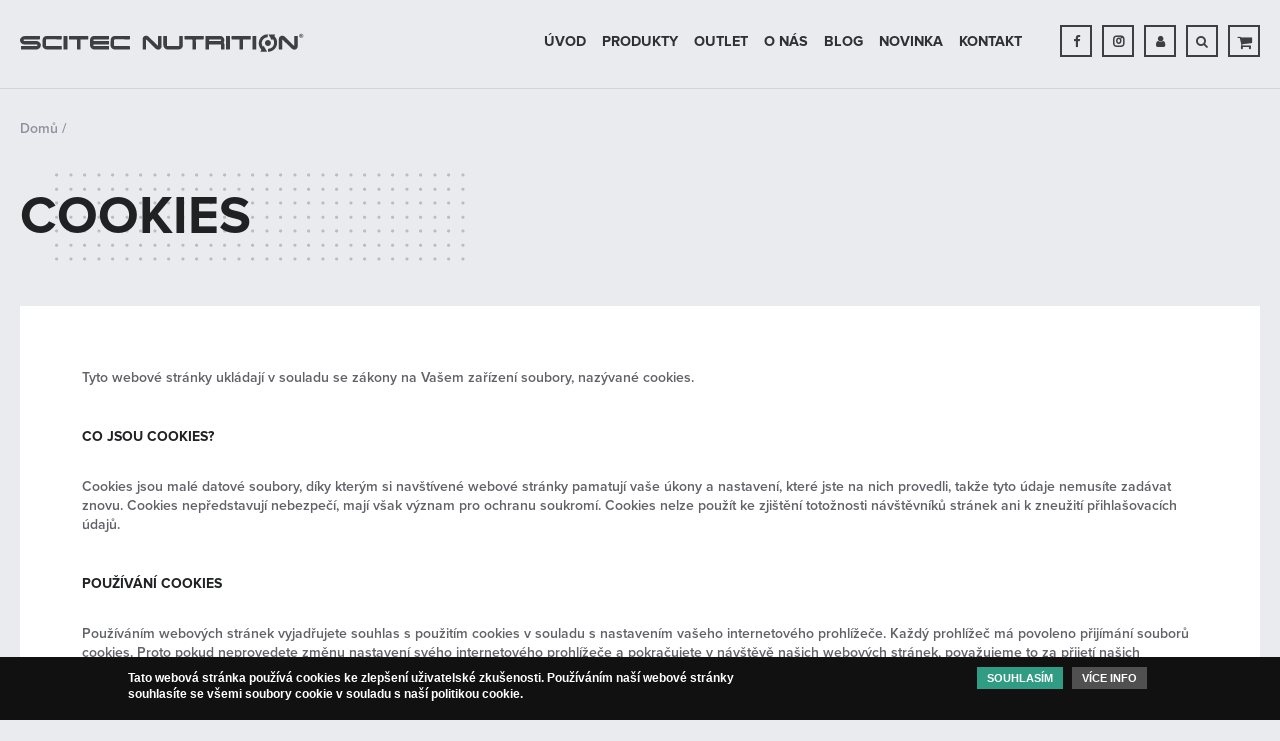

--- FILE ---
content_type: text/html; charset=utf-8
request_url: https://www.scitecshop.cz/cookies
body_size: 8567
content:
<!DOCTYPE html>
<!--[if IEMobile 7]><html class="iem7"  lang="cs" dir="ltr"><![endif]-->
<!--[if lte IE 6]><html class="lt-ie9 lt-ie8 lt-ie7"  lang="cs" dir="ltr"><![endif]-->
<!--[if (IE 7)&(!IEMobile)]><html class="lt-ie9 lt-ie8"  lang="cs" dir="ltr"><![endif]-->
<!--[if IE 8]><html class="lt-ie9"  lang="cs" dir="ltr"><![endif]-->
<!--[if (gte IE 9)|(gt IEMobile 7)]><!--><html  lang="cs" dir="ltr"
  xmlns:content="http://purl.org/rss/1.0/modules/content/"
  xmlns:dc="http://purl.org/dc/terms/"
  xmlns:foaf="http://xmlns.com/foaf/0.1/"
  xmlns:og="http://ogp.me/ns#"
  xmlns:rdfs="http://www.w3.org/2000/01/rdf-schema#"
  xmlns:sioc="http://rdfs.org/sioc/ns#"
  xmlns:sioct="http://rdfs.org/sioc/types#"
  xmlns:skos="http://www.w3.org/2004/02/skos/core#"
  xmlns:xsd="http://www.w3.org/2001/XMLSchema#"><!--<![endif]-->

<head profile="http://www.w3.org/1999/xhtml/vocab">
  <meta charset="utf-8" />
<link rel="canonical" href="https://www.scitecshop.cz/cookies" />
<link rel="shortlink" href="https://www.scitecshop.cz/node/2405" />
<link rel="shortcut icon" href="https://www.scitecshop.cz/files/favicon_0.ico" type="image/vnd.microsoft.icon" />
<meta name="robots" content="follow, index" />
<meta name="keywords" content="Cookies, Scitec Nutrition" />
<meta content="Cookies" about="/cookies" property="dc:title" />
<meta about="/cookies" property="sioc:num_replies" content="0" datatype="xsd:integer" />
<meta name="description" content="Tyto webové stránky ukládají v souladu se zákony na Vašem zařízení soubory, nazývané cookies.   CO JSOU COOKIES? Cookies jsou malé datové soubory, díky kterým si navštívené webové stránky pamatují vaše úkony a nastavení, které jste na nich provedli, takže tyto údaje nemusíte zadávat znovu. Cookies nepředstavují nebezpečí, mají však význam pro ochranu soukromí. Cookies nelze použít ke zjištění totožnosti návštěvníků stránek ani k zneužití přihlašovacích údajů.  " />
  <title>Cookies | Scitec Nutrition</title>

      <meta name="MobileOptimized" content="width">
    <meta name="HandheldFriendly" content="true">
    <meta name="viewport" content="width=device-width">
    <meta http-equiv="cleartype" content="on">

  <link type="text/css" rel="stylesheet" href="https://www.scitecshop.cz/files/css/css_791YXBaKKm1ORM_7huSKEsIV9tSWq6wmRkERhuXpN6w.css" media="all" />
<link type="text/css" rel="stylesheet" href="https://www.scitecshop.cz/files/css/css_3HeRVNaXf_xgU7HVbe5W2bz1wydmdEr955uEnUglbVc.css" media="all" />
<link type="text/css" rel="stylesheet" href="https://www.scitecshop.cz/files/css/css_L8sThiZlFcrOrm2T-kUs-vQ5HXQ8Ppw2BcvzlaNv1gE.css" media="all" />
<style>.ZahRmGxmDrOgNLXfqSZzSXZShQJGqCgqDpdNSAWvNLABxxFJpFffCfWJUGpjdvyH{width:0;height:0;overflow:hidden;}
</style>
<link type="text/css" rel="stylesheet" href="https://www.scitecshop.cz/files/css/css_3bfPNiMFHM1Ih-iBq4xdNWjKp1Q9dEe3XGIpUi5OuSE.css" media="all" />
<style>#sliding-popup.sliding-popup-bottom{background:#111;}#sliding-popup .popup-content #popup-text h1,#sliding-popup .popup-content #popup-text h2,#sliding-popup .popup-content #popup-text h3,#sliding-popup .popup-content #popup-text p{color:#fff !important;}
</style>
<link type="text/css" rel="stylesheet" href="https://www.scitecshop.cz/files/css/css_rJuauwjwciv05z3-tp4itVRMUOqXpqbH942kSR1ms44.css" media="all" />
  <script src="https://www.scitecshop.cz/files/js/js_0gj6QcpfRH2jzTbCQqf7kEkm4MXY0UA_sRhwPc8jC1o.js"></script>
<script src="https://www.scitecshop.cz/files/js/js_2rR99BWFwiSvf6vjKCezlmUyzV7HgmfR6n8TMQoXov4.js"></script>
<script src="https://www.scitecshop.cz/files/js/js_8rruIQM2Bg4BYoRxzbU3piFcy6AnMYEQvu4T_4qCU6o.js"></script>
<script src="https://www.scitecshop.cz/files/js/js_5GZHIa-5MXUrHNVYmLykhSWe0vi3H_dTdhkylf8n8JI.js"></script>
<script>var _gaq = _gaq || [];_gaq.push(["_setAccount", "UA-65964552-1"]);_gaq.push(["_gat._anonymizeIp"]);_gaq.push(["_trackPageview"]);(function() {var ga = document.createElement("script");ga.type = "text/javascript";ga.async = true;ga.src = ("https:" == document.location.protocol ? "https://ssl" : "http://www") + ".google-analytics.com/ga.js";var s = document.getElementsByTagName("script")[0];s.parentNode.insertBefore(ga, s);})();</script>
<script src="https://www.scitecshop.cz/files/js/js_gkPc92MFuXXdgvXe27l5s_AQmTDn1vZTlk5A7LySy00.js"></script>
<script src="https://www.scitecshop.cz/files/js/js_6y-lMN2OwId0ntp_4PXu7O0Ol6qc8KP9uuKSPswZrUs.js"></script>
<script>jQuery.extend(Drupal.settings, {"basePath":"\/","pathPrefix":"","ajaxPageState":{"theme":"mytheme_new","theme_token":"EAEx2N48bfjQAtxfockcBlvi2Dc4xoSPLJlguJhuu2o","jquery_version":"1.7","js":{"0":1,"1":1,"sites\/all\/modules\/eu_cookie_compliance\/js\/eu_cookie_compliance.js":1,"sites\/all\/modules\/jquery_update\/replace\/jquery\/1.7\/jquery.min.js":1,"misc\/jquery.once.js":1,"misc\/drupal.js":1,"sites\/all\/modules\/jquery_update\/replace\/ui\/external\/jquery.cookie.js":1,"misc\/ajax.js":1,"sites\/all\/modules\/jquery_update\/js\/jquery_update.js":1,"sites\/all\/modules\/autoupload\/js\/autoupload.js":1,"sites\/all\/modules\/spamspan\/spamspan.js":1,"public:\/\/languages\/cs_Cqk3uJV8aJKQEF7xamUudqyyatmc3zCpsTBfjoKniAM.js":1,"sites\/all\/libraries\/colorbox\/jquery.colorbox-min.js":1,"sites\/all\/modules\/colorbox\/js\/colorbox.js":1,"sites\/all\/modules\/colorbox\/js\/colorbox_load.js":1,"sites\/all\/modules\/captcha\/captcha.js":1,"sites\/all\/modules\/google_analytics\/googleanalytics.js":1,"2":1,"misc\/progress.js":1,"sites\/all\/modules\/colorbox_node\/colorbox_node.js":1,"sites\/all\/themes\/mytheme_new\/js\/jquery.inputlabels.js":1,"sites\/all\/themes\/mytheme_new\/js\/jquery.cycle2.min.js":1,"sites\/all\/themes\/mytheme_new\/js\/jquery.cycle2.swipe.min.js":1,"sites\/all\/themes\/mytheme_new\/js\/jquery.selectric.js":1,"sites\/all\/themes\/mytheme_new\/js\/dragscroll.js":1,"sites\/all\/themes\/mytheme_new\/js\/owlcarousel\/owl.carousel.min.js":1,"sites\/all\/themes\/mytheme_new\/js\/swiper\/swiper.min.js":1,"sites\/all\/themes\/mytheme_new\/js\/custom_scripts.js":1},"css":{"modules\/system\/system.base.css":1,"modules\/system\/system.menus.css":1,"modules\/system\/system.messages.css":1,"modules\/system\/system.theme.css":1,"sites\/all\/modules\/simplenews\/simplenews.css":1,"sites\/all\/modules\/colorbox_node\/colorbox_node.css":1,"modules\/comment\/comment.css":1,"sites\/all\/modules\/date\/date_api\/date.css":1,"sites\/all\/modules\/date\/date_popup\/themes\/datepicker.1.7.css":1,"modules\/field\/theme\/field.css":1,"modules\/node\/node.css":1,"modules\/search\/search.css":1,"sites\/all\/modules\/ubercart\/uc_order\/uc_order.css":1,"sites\/all\/modules\/ubercart\/uc_product\/uc_product.css":1,"sites\/all\/modules\/ubercart\/uc_store\/uc_store.css":1,"modules\/user\/user.css":1,"sites\/all\/modules\/views\/css\/views.css":1,"sites\/all\/modules\/ckeditor\/css\/ckeditor.css":1,"sites\/all\/modules\/ubercart\/uc_discounts_alt\/uc_discounts\/uc_discounts.css":1,"sites\/all\/libraries\/colorbox\/example1\/colorbox.css":1,"sites\/all\/modules\/ctools\/css\/ctools.css":1,"sites\/all\/modules\/ubercart\/uc_cart\/uc_cart_block.css":1,"0":1,"sites\/all\/modules\/dismiss\/css\/dismiss.base.css":1,"sites\/all\/modules\/eu_cookie_compliance\/css\/eu_cookie_compliance.css":1,"1":1,"sites\/all\/themes\/mytheme_new\/system.menus.css":1,"sites\/all\/themes\/mytheme_new\/css\/normalize.css":1,"sites\/all\/themes\/mytheme_new\/css\/wireframes.css":1,"sites\/all\/themes\/mytheme_new\/css\/layouts\/responsive-sidebars.css":1,"sites\/all\/themes\/mytheme_new\/css\/page-backgrounds.css":1,"sites\/all\/themes\/mytheme_new\/css\/tabs.css":1,"sites\/all\/themes\/mytheme_new\/js\/swiper\/swiper.min.css":1,"sites\/all\/themes\/mytheme_new\/css\/pages.css":1,"sites\/all\/themes\/mytheme_new\/css\/blocks.css":1,"sites\/all\/themes\/mytheme_new\/css\/navigation.css":1,"sites\/all\/themes\/mytheme_new\/css\/views-styles.css":1,"sites\/all\/themes\/mytheme_new\/css\/nodes.css":1,"sites\/all\/themes\/mytheme_new\/css\/comments.css":1,"sites\/all\/themes\/mytheme_new\/css\/forms.css":1,"sites\/all\/themes\/mytheme_new\/css\/fields.css":1,"sites\/all\/themes\/mytheme_new\/css\/print.css":1,"sites\/all\/themes\/mytheme_new\/css\/selectric.css":1,"sites\/all\/themes\/mytheme_new\/js\/owlcarousel\/owl.carousel.min.css":1,"sites\/all\/themes\/mytheme_new\/css\/responsive.css":1}},"colorbox":{"opacity":"0.85","current":"{current} of {total}","previous":"\u00ab Prev","next":"Next \u00bb","close":"Zav\u0159\u00edt","maxWidth":"98%","maxHeight":"98%","fixed":true,"mobiledetect":true,"mobiledevicewidth":"480px"},"eu_cookie_compliance":{"popup_enabled":1,"popup_agreed_enabled":0,"popup_hide_agreed":0,"popup_clicking_confirmation":0,"popup_scrolling_confirmation":0,"popup_html_info":"\u003Cdiv\u003E\n  \u003Cdiv class =\u0022popup-content info\u0022\u003E\n    \u003Cdiv id=\u0022popup-text\u0022\u003E\n      \u003Cp\u003ETato webov\u00e1 str\u00e1nka pou\u017e\u00edv\u00e1 cookies ke zlep\u0161en\u00ed u\u017eivatelsk\u00e9 zku\u0161enosti. Pou\u017e\u00edv\u00e1n\u00edm na\u0161\u00ed webov\u00e9 str\u00e1nky souhlas\u00edte se v\u0161emi soubory cookie v souladu s na\u0161\u00ed politikou cookie.\u003C\/p\u003E\n    \u003C\/div\u003E\n    \u003Cdiv id=\u0022popup-buttons\u0022\u003E\n      \u003Cbutton type=\u0022button\u0022 class=\u0022agree-button\u0022\u003ESouhlas\u00edm\u003C\/button\u003E\n              \u003Cbutton type=\u0022button\u0022 class=\u0022find-more-button\u0022\u003EV\u00edce info\u003C\/button\u003E\n          \u003C\/div\u003E\n  \u003C\/div\u003E\n\u003C\/div\u003E","use_mobile_message":false,"mobile_popup_html_info":"\u003Cdiv\u003E\n  \u003Cdiv class =\u0022popup-content info\u0022\u003E\n    \u003Cdiv id=\u0022popup-text\u0022\u003E\n          \u003C\/div\u003E\n    \u003Cdiv id=\u0022popup-buttons\u0022\u003E\n      \u003Cbutton type=\u0022button\u0022 class=\u0022agree-button\u0022\u003ESouhlas\u00edm\u003C\/button\u003E\n              \u003Cbutton type=\u0022button\u0022 class=\u0022find-more-button\u0022\u003EV\u00edce info\u003C\/button\u003E\n          \u003C\/div\u003E\n  \u003C\/div\u003E\n\u003C\/div\u003E\n","mobile_breakpoint":"768","popup_html_agreed":"\u003Cdiv\u003E\n  \u003Cdiv class =\u0022popup-content agreed\u0022\u003E\n    \u003Cdiv id=\u0022popup-text\u0022\u003E\n      \u003Ch2\u003E\tThank you for accepting cookies\u003C\/h2\u003E\n\u003Cp\u003EYou can now hide this message or find out more about cookies.\u003C\/p\u003E\n    \u003C\/div\u003E\n    \u003Cdiv id=\u0022popup-buttons\u0022\u003E\n      \u003Cbutton type=\u0022button\u0022 class=\u0022hide-popup-button\u0022\u003ESkr\u00fdt\u003C\/button\u003E\n              \u003Cbutton type=\u0022button\u0022 class=\u0022find-more-button\u0022 \u003EMore info\u003C\/button\u003E\n          \u003C\/div\u003E\n  \u003C\/div\u003E\n\u003C\/div\u003E","popup_use_bare_css":false,"popup_height":"auto","popup_width":"100%","popup_delay":1000,"popup_link":"\/cookies","popup_link_new_window":0,"popup_position":null,"popup_language":"cs","better_support_for_screen_readers":0,"reload_page":0,"domain":"","popup_eu_only_js":0,"cookie_lifetime":"100","disagree_do_not_show_popup":0},"googleanalytics":{"trackOutbound":1,"trackMailto":1,"trackDownload":1,"trackDownloadExtensions":"7z|aac|arc|arj|asf|asx|avi|bin|csv|doc|exe|flv|gif|gz|gzip|hqx|jar|jpe?g|js|mp(2|3|4|e?g)|mov(ie)?|msi|msp|pdf|phps|png|ppt|qtm?|ra(m|r)?|sea|sit|tar|tgz|torrent|txt|wav|wma|wmv|wpd|xls|xml|z|zip"}});</script>
      <!--[if lt IE 9]>
    <script src="/sites/all/themes/zen/js/html5-respond.js"></script>
    <![endif]-->
  
  </head>
<body class="html not-front not-logged-in no-sidebars page-node page-node- page-node-2405 node-type-page i18n-cs section-cookies not-system-admin" >
		<div id="page">

  <header id="header" role="banner">
  	<div id="header_inner">
      <a href="mobile_menu" id="mmenu_btn"><i></i></a>
	    	      <a href="/" title="Scitec Nutrition" rel="home" id="logo"><img src="https://www.scitecshop.cz/files/logo_new.svg" alt="Scitec Nutrition" /></a>
	    
		
	    
	      <div class="region region-header">
    <div id="block-views-exp-search-page" class="block block-views first odd">

      
  <div class="block-inner"><form action="/vyhladavanie" method="get" id="views-exposed-form-search-page" accept-charset="UTF-8"><div><div class="views-exposed-form">
  <div class="views-exposed-widgets clearfix">
          <div id="edit-hladat-wrapper" class="views-exposed-widget views-widget-filter-hladat">
                  <label for="edit-hladat">
            Vyhľadávanie          </label>
                        <div class="views-widget">
          <div class="form-item form-type-textfield form-item-hladat">
  <label class="element-invisible" for="edit-hladat--2">Hledat </label>
 <input id="hladat-text" data-limit="3" placeholder="Hľadané slovo..." type="text" name="hladat" value="" size="60" maxlength="128" class="form-text" />
</div>
<a href="close_search" id="search_close"></a>        </div>
              </div>
                    <div class="views-exposed-widget views-submit-button">
      <input type="submit" id="edit-submit-search" name="" value="Použít" class="form-submit" />    </div>
      </div>
</div>
</div></form></div>
</div><!-- /.block -->
<div id="block-block-12" class="block block-block even">

      
  <div class="block-inner"><div class="cart_things"><a href="showCartblock" class="cart-block-button">&#xf07a;</a></div>
<a href="showSearch" class="open_search">&#xf002;</a>
<a href="showUsermenu" class="user_btn">&#xf007;</a>
<a href="https://www.instagram.com/scitecnutrition_sk_cz/" rel="external" class="instabutton">&#xf16d</a>
<a href="https://www.facebook.com/ScitecNutritionCeskaRepublika/" rel="external" class="facebutton">&#xf09a</a>

</div>
</div><!-- /.block -->
<div id="block-uc-cart-cart" class="block block-uc-cart odd">

      
  <div class="block-inner"><p class="cart-block-items uc-cart-empty">Your cart is empty.</p><div class="cart-block-summary"><label>Celkem:</label> <span class="uc-price">0,00 CZK</span></div></div>
</div><!-- /.block -->
<div id="block-block-15" class="block block-block even">

      
  <div class="block-inner"><ul class="user_menu">
	<li><a href="/user/login">Prihlásenie</a></li><li><a href="/user/register">Registrácia</a></li></ul></div>
</div><!-- /.block -->
<div id="block-system-main-menu" class="block block-system block-menu last odd" role="navigation">

      
  <div class="block-inner"><ul class="menu"><li class="first leaf"><a href="/uvod">Úvod</a></li>
<li class="expanded"><a title="" class="nolink">Produkty </a><ul class="menu"><li class="first leaf"><a href="/scitec-nutrition" title="">Scitec Nutrition</a></li>
<li class="leaf"><a href="https://www.scitecshop.cz/lagomstore" title="">LagomStore</a></li>
<li class="last leaf"><a href="/sportovni-obleceni-doplnky" title="">oblečení a doplňky</a></li>
</ul></li>
<li class="leaf"><a href="/outlet-produkty" title="">OUTLET</a></li>
<li class="leaf"><a href="/o-nas">O nás</a></li>
<li class="leaf"><a href="/blog">Blog</a></li>
<li class="leaf"><a href="/akce" title="">Novinka</a></li>
<li class="last leaf"><a href="/kontakt">Kontakt</a></li>
</ul></div>
</div><!-- /.block -->
  </div><!-- /.region -->
	</div>
  </header>

    <div class="region region-mobile-menu">
    <div id="block-block-14" class="block block-block first last odd">

      
  <div class="block-inner"><div class="top_icons">
	<a href="https://www.instagram.com/scitecnutrition_sk_cz/" rel="external" class="instabutton">&#xf16d</a>
	<a href="https://www.facebook.com/ScitecNutritionSlovakia" rel="external" class="facebutton">&#xf09a</a>
	<a href="showUsermenu" class="user_btn">&#xf007;</a>
	<a href="showSearch" class="open_search">&#xf002;</a>
</div>
<div class="menus">
	<ul class="menu"><li class="first leaf"><a href="/uvod">Úvod</a></li>
<li class="expanded"><a title="" class="nolink">Produkty </a><ul class="menu"><li class="first leaf"><a href="/scitec-nutrition" title="">Scitec Nutrition</a></li>
<li class="leaf"><a href="https://www.scitecshop.cz/lagomstore" title="">LagomStore</a></li>
<li class="last leaf"><a href="/sportovni-obleceni-doplnky" title="">oblečení a doplňky</a></li>
</ul></li>
<li class="leaf"><a href="/outlet-produkty" title="">OUTLET</a></li>
<li class="leaf"><a href="/o-nas">O nás</a></li>
<li class="leaf"><a href="/blog">Blog</a></li>
<li class="leaf"><a href="/akce" title="">Novinka</a></li>
<li class="last leaf"><a href="/kontakt">Kontakt</a></li>
</ul></div></div>
</div><!-- /.block -->
  </div><!-- /.region -->
  
  <div id="main">
  
	<div id="main-inner">
    
    <nav class="breadcrumb" role="navigation"><h2 class="element-invisible">Jste zde</h2><ol><li><a href="/">Domů</a> / </li></ol></nav>  
					  <h1 class="title" id="page-title">Cookies</h1>
				    
    
        
    

    <div id="content" class="column" role="main">
    <div id="content-inner">
    
		
      <a id="main-content"></a>
                              


<article class="node-2405 node node-page view-mode-full clearfix" about="/cookies" typeof="foaf:Document">

  
  <div class="field field-name-body field-type-text-with-summary field-label-hidden"><div class="field-items"><div class="field-item even" property="content:encoded"><p>Tyto webové stránky ukládají v souladu se zákony na Vašem zařízení soubory, nazývané cookies.</p>
<p> </p>
<h4>
	CO JSOU COOKIES?</h4>
<p>Cookies jsou malé datové soubory, díky kterým si navštívené webové stránky pamatují vaše úkony a nastavení, které jste na nich provedli, takže tyto údaje nemusíte zadávat znovu. Cookies nepředstavují nebezpečí, mají však význam pro ochranu soukromí. Cookies nelze použít ke zjištění totožnosti návštěvníků stránek ani k zneužití přihlašovacích údajů.</p>
<p> </p>
<h4>
	POUŽÍVÁNÍ COOKIES</h4>
<p>Používáním webových stránek vyjadřujete souhlas s použitím cookies v souladu s nastavením vašeho internetového prohlížeče. Každý prohlížeč má povoleno přijímání souborů cookies. Proto pokud neprovedete změnu nastavení svého internetového prohlížeče a pokračujete v návštěvě našich webových stránek, považujeme to za přijetí našich podmínek používání souborů cookies.</p>
<p> </p>
<h4>
	JAKÉ COOKIES POUŽÍVÁME?</h4>
<p><b>Nutné cookies</b> - jsou bezpodmínečně nutné pro fungování webových stránek. Tyto cookies o vás neshromažďují informace, které by se daly použít při marketingu, ani si nepamatují, kde jste se na internetu pohybovaly. Cookies třetích stran - vytvářejí a využívají poskytovatelé služeb jako Google Analytics, Google AdSense nebo Facebook. Tyto služby jsou integrovány do našich stránek, protože je považujeme za užitečné a plně bezpečné.</p>
<p><b>Základní</b> - umožňují používání základních funkcí jako například přihlášení registrovaného uživatele nebo predvypĺňanie formulářů. Pokud tyto cookies zakážete, nemůžeme vám garantovat plnou funkčnost našich stránek.</p>
<p><b>Provozní</b> - slouží k analýze chování návštěvníka na webové stránce a následně na zlepšování její funkčnosti a vzhledu. Pokud tyto cookies zakážete, nemůžeme vám garantovat plnou funkčnost našich stránek.</p>
<p><b>Funkční cookies</b> - slouží k poskytování služeb nebo zapamatování nastavení s cílem zajistit maximální komfort při vaší návštěvě. Cookies si mohou pamatovat položky, které jste vložili do nákupního košíku e-shopu, nebo to, zda jste také narazili na nějaké chyby, například při formulářích. Používání těchto cookies záleží výlučně na vašem nastavení. Jejich vypnutí může znamenat, že přijdete o některé služby a podporu, které bychom vám v opačném případě poskytovaly. Také není vyloučeno, že po vypnutí těchto cookies si nebudeme pamatovat, že jste konkrétní službu již odmítli.</p>
<p><b>Reklamní</b> - slouží k optimalizaci zobrazované reklamy vzhledem k zvyklosti návštěvníka a efektivnost marketingové komunikace zadavatelů. Díky nim se vám například nebude zbytečně často zobrazovat reklama z oblasti, o kterou nemáte zájem.</p>
<p> </p>
<h4>
	SOUHLAS S UKLÁDÁNÍM COOKIES</h4>
<p>Většina prohlížečů cookies automaticky akceptuje, pokud není prohlížeč nastaven jinak. Používáním těchto webových stránek souhlasíte s ukládáním souborů cookies. Použití cookies můžete omezit nebo zablokovat v nastavení svého webového prohlížeče.</p>
<p>Informace o nastavení konkrétního prohlížeče naleznete na následujících adresách:</p>
<ul>
<li>
		<a href="https://support.google.com/accounts/answer/61416?hl=sk" rel="external">Google Chrome</a></li>
<li>
		<a href="https://support.mozilla.org/sk/kb/Spr%C3%A1va%20cookies" rel="external">Firefox</a></li>
<li>
		<a href="https://support.microsoft.com/sk-sk/help/17442/windows-internet-explorer-delete-manage-cookies" rel="external">Microsoft Internet Explorer</a></li>
<li>
		<a href="https://support.apple.com/kb/ph21411?locale=sk_SK" rel="external">Safari</a></li>
<li>
		<a href="https://www.opera.com/help/tutorials/security/cookies/" rel="external">Opera</a></li>
</ul>
</div></div></div>
  
  
</article><!-- /.node -->
<!-- block__no_wrapper -->
<!-- region__no_wrapper -->
      		</div><!-- /#content-inner -->
    </div><!-- /#content -->

    <div id="navigation">

      
      
    </div><!-- /#navigation -->

    

	</div><!-- /#main-inner -->
  </div><!-- /#main -->

    <footer id="footer" class="region region-footer">
    <div id="block-simplenews-1" class="block block-simplenews first last odd">

        <h2 class="block-title">Zpravodaj</h2>
    
  <div class="block-inner">  
  <div class="content">
    <h3 class="news-title">Věstník</h3>
          <div class="desc">Buďte informováni o tom co se děje nového na naší webstránce.</div>
      </div>

          <form class="simplenews-subscribe" action="/cookies" method="post" id="simplenews-block-form-1" accept-charset="UTF-8"><div><div class="form-item form-type-checkbox form-item-oou">
 <input type="checkbox" id="edit-oou" name="oou" value="1" class="form-checkbox required" />  <label class="option" for="edit-oou">Seznámil jsem se s <a href="/new/node/1958?width=800&amp;height=600" class="colorbox-node" rel="external">ochranou osobních údajů</a>. Porozuměl jsem jeho obsahu a v celém rozsahu s nim souhlasím. <span class="form-required" title="Toto pole je vyžadováno.">*</span></label>

</div>
<div class="form-item form-type-textfield form-item-mail">
  <label for="edit-mail">E-mail <span class="form-required" title="Toto pole je vyžadováno.">*</span></label>
 <input placeholder="mail@scitec.sk" type="text" id="edit-mail" name="mail" value="" size="20" maxlength="128" class="form-text required" />
</div>
<div class="ZahRmGxmDrOgNLXfqSZzSXZShQJGqCgqDpdNSAWvNLABxxFJpFffCfWJUGpjdvyH"><div class="captcha"><input type="hidden" name="captcha_sid" value="2541684" />
<input type="hidden" name="captcha_token" value="05face285e1be0b6b2338160d28b892d" />
<div class="form-item form-type-textfield form-item-captcha-response">
  <label for="edit-captcha-response">2*2=? </label>
 <input tabindex="-1" type="text" id="edit-captcha-response" name="captcha_response" value="" size="60" maxlength="128" class="form-text" />
</div>
</div></div><input type="submit" id="edit-submit" name="op" value="Přihlásit" class="form-submit" /><input type="hidden" name="form_build_id" value="form-SLH4s17YIy6TXZW9pw3kzzzl_1lsbewCKwofejhGpIE" />
<input type="hidden" name="form_id" value="simplenews_block_form_1" />
</div></form>  </div>
</div><!-- /.block -->
  </footer><!-- region__footer -->

</div><!-- /#page -->

  <div class="region region-bottom">
    <div id="block-menu-block-1" class="block block-menu-block first odd" role="navigation">

        <h2 class="block-title">Menu</h2>
    
  <div class="block-inner"><div class="menu-block-wrapper menu-block-1 menu-name-main-menu parent-mlid-0 menu-level-1">
  <ul class="menu"><li class="first leaf menu-mlid-4234"><a href="/uvod">Úvod</a></li>
<li class="leaf has-children menu-mlid-4530"><a title="" class="nolink">Produkty </a></li>
<li class="leaf menu-mlid-4815"><a href="/outlet-produkty" title="">OUTLET</a></li>
<li class="leaf menu-mlid-4734"><a href="/o-nas">O nás</a></li>
<li class="leaf menu-mlid-4517"><a href="/blog">Blog</a></li>
<li class="leaf menu-mlid-4700"><a href="/akce" title="">Novinka</a></li>
<li class="last leaf menu-mlid-4233"><a href="/kontakt">Kontakt</a></li>
</ul></div>
</div>
</div><!-- /.block -->
<div id="block-menu-menu-prectete-si" class="block block-menu even" role="navigation">

        <h2 class="block-title">Přečtěte si</h2>
    
  <div class="block-inner"><ul class="menu"><li class="first leaf"><a href="/jak-nakupovat">Jak nakupovat</a></li>
<li class="leaf"><a href="/dodani-zbozi">Dodání zboží</a></li>
<li class="leaf"><a href="/obchodni-podminky">Obchodní podmínky</a></li>
<li class="leaf"><a href="/ochrana-osobnich-udaju">Ochrana osobních údajů</a></li>
<li class="leaf"><a href="/reklamacni-rad">Reklamační řád</a></li>
<li class="last leaf active-trail"><a href="/cookies" title="" class="active-trail active">Používání souborů cookies</a></li>
</ul></div>
</div><!-- /.block -->
<div id="block-block-2" class="block block-block last odd">

      
  <div class="block-inner"><a class="ep1" rel="external" href="http://www.epixtechnology.com">web design</a>: 
<a class="ep2" rel="external" href="http://www.epixtechnology.com">epix technology</a></div>
</div><!-- /.block -->
  </div><!-- /.region -->
	<script>/**
 * @file
 *   Main JavaScript file for Dismiss module
 */

(function ($) {

  Drupal.behaviors.dismiss = {
    attach: function (context) {

      // Prepend the Dismiss button to each message box.
      $('.messages').each(function () {
        var flag = $(this).children().hasClass('dismiss');

        if (!flag) {
          $(this).prepend('<button class="dismiss"><span class="element-invisible">' + Drupal.t('Close this message.') + '</span></button>');
        }
      });

      // When the Dismiss button is clicked hide this set of messages.
      $('.dismiss').click(function () {
        $(this).parent().hide('fast');
      });

    }
  }

})(jQuery);
</script>
<script>var eu_cookie_compliance_cookie_name = "";</script>
<script src="https://www.scitecshop.cz/files/js/js_tqC0xSbhZO_YGs08n9CwrrPj091CkUFnc8Rnjlybb3I.js"></script>

  <script type="text/javascript">
  //<![CDATA[
  /*
  var _hwq = _hwq || [];
      _hwq.push(['setKey', 'C347514B43D5CEB7388AB37491723CD5']);_hwq.push(['setTopPos', '60']);_hwq.push(['showWidget', '21']);(function() {
      var ho = document.createElement('script'); ho.type = 'text/javascript'; ho.async = true;
      ho.src = 'https://ssl.heureka.sk/direct/i/gjs.php?n=wdgt&sak=C347514B43D5CEB7388AB37491723CD5';
      var s = document.getElementsByTagName('script')[0]; s.parentNode.insertBefore(ho, s);
  })();
  */
  //]]>
  </script>



</body>
</html>


--- FILE ---
content_type: text/css
request_url: https://www.scitecshop.cz/files/css/css_rJuauwjwciv05z3-tp4itVRMUOqXpqbH942kSR1ms44.css
body_size: 20408
content:
article,aside,details,figcaption,figure,footer,header,hgroup,menu,nav,section,summary{display:block;}audio,canvas,video{display:inline-block;*display:inline;*zoom:1;}audio:not([controls]){display:none;height:0;}[hidden]{display:none;}html{font-size:75%;font-size:87.5%;font-size:100%;-webkit-text-size-adjust:100%;-ms-text-size-adjust:100%;line-height:1.5em;}html,button,input,select,textarea{}body{margin:0;}a:link{}a:visited{}a:hover,a:focus{}a:active{}a:focus{}a:hover,a:active{outline:0;}h1{font-size:2em;line-height:1.5em;margin-top:0.75em;margin-bottom:0.75em;}h2{font-size:1.5em;line-height:2em;margin-top:1em;margin-bottom:1em;}h3{font-size:1.17em;line-height:1.282em;margin-top:1.282em;margin-bottom:1.282em;}h4{font-size:1em;line-height:1.5em;margin-top:1.5em;margin-bottom:1.5em;}h5{font-size:0.83em;line-height:1.807em;margin-top:1.807em;margin-bottom:1.807em;}h6{font-size:0.75em;line-height:2em;margin-top:2em;margin-bottom:2em;}hr{height:1px;border:1px solid #666;padding-bottom:-1px;margin:1.5em 0;}abbr[title]{border-bottom:1px dotted;cursor:help;white-space:nowrap;}b,strong{font-weight:bold;}blockquote{margin:1.5em 30px;}dfn{font-style:italic;}mark{background:#ff0;color:#000;}p,pre{margin:1.5em 0;}pre,code,kbd,samp,tt,var{font-family:"Courier New","DejaVu Sans Mono",monospace,sans-serif;_font-family:'courier new',monospace;font-size:1em;line-height:1.5em;}pre{white-space:pre;white-space:pre-wrap;word-wrap:break-word;}q{quotes:none;}q:before,q:after{content:'';content:none;}small{font-size:75%;}sub,sup{font-size:75%;line-height:0;position:relative;vertical-align:baseline;}sup{top:-0.5em;}sub{bottom:-0.25em;}dl,menu,ol,ul,.item-list ul{margin:1.5em 0;}.item-list ul li{margin:0;}dd{margin:0 0 0 30px;}ul ul,ul ol,ol ul,ol ol,.item-list ul ul,.item-list ul ol,.item-list ol ul,.item-list ol ol{margin:0;}menu,ol,ul,.item-list ul{padding:0 0 0 30px;}nav ul,nav ol{list-style:none;list-style-image:none;}img{border:0;-ms-interpolation-mode:bicubic;max-width:100%;height:auto;}svg:not(:root){overflow:hidden;}figure{margin:0;}form{margin:0;}fieldset{border:1px solid #c0c0c0;margin:0 2px;padding:0.5em 0.625em 1em;}legend{border:0;padding:0;white-space:normal;*margin-left:-7px;}button,input,select,textarea{font-size:100%;margin:0;vertical-align:baseline;*vertical-align:middle;}button,input{line-height:normal;}button,input[type="button"],input[type="reset"],input[type="submit"]{cursor:pointer;-webkit-appearance:button;*overflow:visible;}button[disabled],input[disabled]{cursor:default;}input[type="checkbox"],input[type="radio"]{-webkit-box-sizing:border-box;-moz-box-sizing:border-box;box-sizing:border-box;padding:0;*height:13px;*width:13px;}input[type="search"]{-webkit-appearance:textfield;-webkit-box-sizing:content-box;-moz-box-sizing:content-box;box-sizing:content-box;}input[type="search"]::-webkit-search-decoration,input[type="search"]::-webkit-search-cancel-button{-webkit-appearance:none;}button::-moz-focus-inner,input::-moz-focus-inner{border:0;padding:0;}textarea{overflow:auto;vertical-align:top;}table{border-collapse:collapse;border-spacing:0;margin-top:1.5em;margin-bottom:1.5em;}th{text-align:left;padding:0;border-bottom:none;}tbody{border-top:none;}
.with-wireframes #header,.with-wireframes #main,.with-wireframes #content,.with-wireframes #navigation,.with-wireframes .region-sidebar-first,.with-wireframes .region-sidebar-second,.with-wireframes #footer,.with-wireframes .region-bottom{outline:1px solid #ccc;}.lt-ie8 .with-wireframes #header,.lt-ie8 .with-wireframes #main,.lt-ie8 .with-wireframes #content,.lt-ie8 .with-wireframes #navigation,.lt-ie8 .with-wireframes .region-sidebar-first,.lt-ie8 .with-wireframes .region-sidebar-second,.lt-ie8 .with-wireframes #footer,.lt-ie8 .with-wireframes .region-bottom{border:1px solid #ccc;}
#page,.region-bottom{margin-left:auto;margin-right:auto;}#header,#content,#navigation,.region-sidebar-first,.region-sidebar-second,#footer{-moz-box-sizing:border-box;-webkit-box-sizing:border-box;-ms-box-sizing:border-box;box-sizing:border-box;word-wrap:break-word;_display:inline;_overflow:hidden;_overflow-y:visible;}#header,#main,#footer{*position:relative;*zoom:1;}#header:before,#header:after,#main:before,#main:after,#footer:before,#footer:after{content:"";display:table;}#header:after,#main:after,#footer:after{clear:both;}@media all and (min-width:480px){#main{padding-top:3em;position:relative;}#navigation{position:absolute;top:0;height:3em;width:100%;}}@media all and (min-width:480px) and (max-width:959px){.sidebar-first #content{float:left;width:65%;margin-left:35%;margin-right:-100%;}.sidebar-first .region-sidebar-first{float:left;width:33%;margin-left:0%;margin-right:-33%;}.sidebar-second #content{float:left;width:65%;margin-left:0%;margin-right:-65%;}.sidebar-second .region-sidebar-second{float:left;width:33%;margin-left:67%;margin-right:-100%;}.two-sidebars #content{float:left;width:66.667%;margin-left:33.333%;margin-right:-100%;}.two-sidebars .region-sidebar-first{float:left;width:33.333%;margin-left:0%;margin-right:-33.333%;}.two-sidebars .region-sidebar-second{float:left;width:100%;margin-left:0%;margin-right:-100%;*position:relative;*zoom:1;padding-left:0;padding-right:0;clear:left;}.two-sidebars .region-sidebar-second:before,.two-sidebars .region-sidebar-second:after{content:"";display:table;}.two-sidebars .region-sidebar-second:after{clear:both;}.two-sidebars .region-sidebar-second .block{padding-left:10px;padding-right:10px;-moz-box-sizing:border-box;-webkit-box-sizing:border-box;-ms-box-sizing:border-box;box-sizing:border-box;word-wrap:break-word;_display:inline;_overflow:hidden;_overflow-y:visible;}.two-sidebars .region-sidebar-second .block:nth-child(3n+1){float:left;width:33.333%;margin-left:0%;margin-right:-33.333%;clear:left;}.two-sidebars .region-sidebar-second .block:nth-child(3n+2){float:left;width:33.333%;margin-left:33.333%;margin-right:-66.667%;}.two-sidebars .region-sidebar-second .block:nth-child(3n){float:left;width:33.333%;margin-left:66.667%;margin-right:-100%;}}@media all and (min-width:960px){.sidebar-first #content{float:left;width:74%;margin-left:26%;margin-right:-100%;}.sidebar-first .region-sidebar-first{float:left;width:24%;margin-left:0%;margin-right:-24%;}.sidebar-second #content{float:left;width:74%;margin-left:0%;margin-right:-74%;}.sidebar-second .region-sidebar-second{float:left;width:24%;margin-left:76%;margin-right:-100%;}.sidebar-second .region-sidebar-second .sidebar-inner{padding:30px;}.two-sidebars #content{float:left;width:60%;margin-left:20%;margin-right:-80%;}.two-sidebars .region-sidebar-first{float:left;width:20%;margin-left:0%;margin-right:-20%;}.two-sidebars .region-sidebar-second{float:left;width:20%;margin-left:80%;margin-right:-100%;}}
ul.primary,ul.secondary{overflow:hidden;*zoom:1;border-bottom:1px solid #bbbbbb;list-style:none;margin:1em 0 1.5em;padding:0 2px;white-space:nowrap;}ul.primary li,ul.secondary li{float:left;margin:0.5em 3px 0;}ul.primary a,ul.secondary a{border:1px solid #e9e9e9;border-right:0;border-bottom:0;display:block;line-height:1.5em;text-decoration:none;}ul.primary li{-moz-border-radius-topleft:4px;-webkit-border-top-left-radius:4px;-ms-border-top-left-radius:4px;-o-border-top-left-radius:4px;border-top-left-radius:4px;-moz-border-radius-topright:4px;-webkit-border-top-right-radius:4px;-ms-border-top-right-radius:4px;-o-border-top-right-radius:4px;border-top-right-radius:4px;text-shadow:white 1px 1px 0;border:1px solid #bbbbbb;border-bottom:0;margin:0.5em 0 0 3px;}ul.primary li.active{border-bottom:1px solid white;margin-bottom:-1px;}ul.primary a:link,ul.primary a:visited{-moz-border-radius-topleft:4px;-webkit-border-top-left-radius:4px;-ms-border-top-left-radius:4px;-o-border-top-left-radius:4px;border-top-left-radius:4px;-moz-border-radius-topright:4px;-webkit-border-top-right-radius:4px;-ms-border-top-right-radius:4px;-o-border-top-right-radius:4px;border-top-right-radius:4px;-webkit-transition:background-color 0.3s;-moz-transition:background-color 0.3s;-ms-transition:background-color 0.3s;-o-transition:background-color 0.3s;transition:background-color 0.3s;color:#333;background-color:#dedede;letter-spacing:1px;padding:0 1em;text-align:center;}ul.primary a:hover,ul.primary a:focus{background-color:#e9e9e9;border-color:#f2f2f2;}ul.primary a.active{background-color:transparent;*zoom:1;filter:progid:DXImageTransform.Microsoft.gradient(gradientType=0,startColorstr='#FFE9E9E9',endColorstr='#00E9E9E9');background-image:-webkit-gradient(linear,50% 0%,50% 100%,color-stop(0%,#e9e9e9),color-stop(100%,rgba(233,233,233,0)));background-image:-webkit-linear-gradient(#e9e9e9,rgba(233,233,233,0));background-image:-moz-linear-gradient(#e9e9e9,rgba(233,233,233,0));background-image:-o-linear-gradient(#e9e9e9,rgba(233,233,233,0));background-image:-ms-linear-gradient(#e9e9e9,rgba(233,233,233,0));background-image:linear-gradient(#e9e9e9,rgba(233,233,233,0));border-color:#fff;}ul.secondary{font-size:.9em;margin-top:-1.5em;padding-bottom:.5em;}ul.secondary a:link,ul.secondary a:visited{-webkit-border-radius:0.75em;-moz-border-radius:0.75em;-ms-border-radius:0.75em;-o-border-radius:0.75em;border-radius:0.75em;-webkit-transition:background-color 0.3s;-moz-transition:background-color 0.3s;-ms-transition:background-color 0.3s;-o-transition:background-color 0.3s;transition:background-color 0.3s;text-shadow:white 1px 1px 0;background-color:#f2f2f2;color:#666;padding:0 .5em;}ul.secondary a:hover,ul.secondary a:focus{background-color:#dedede;border-color:#999;color:#333;}ul.secondary a.active,ul.secondary a:active{text-shadow:#333333 1px 1px 0;background-color:#666;border-color:#000;color:#fff;}
@font-face{font-family:swiper-icons;src:url("[data-uri]") format("woff");font-weight:400;font-style:normal}:root{--swiper-theme-color:#007aff}.swiper-container{margin-left:auto;margin-right:auto;position:relative;overflow:hidden;list-style:none;padding:0;z-index:1}.swiper-container-vertical>.swiper-wrapper{flex-direction:column}.swiper-wrapper{position:relative;width:100%;height:100%;z-index:1;display:flex;transition-property:transform;box-sizing:content-box}.swiper-container-android .swiper-slide,.swiper-wrapper{transform:translate3d(0px,0,0)}.swiper-container-multirow>.swiper-wrapper{flex-wrap:wrap}.swiper-container-multirow-column>.swiper-wrapper{flex-wrap:wrap;flex-direction:column}.swiper-container-free-mode>.swiper-wrapper{transition-timing-function:ease-out;margin:0 auto}.swiper-slide{flex-shrink:0;width:100%;height:100%;position:relative;transition-property:transform}.swiper-slide-invisible-blank{visibility:hidden}.swiper-container-autoheight,.swiper-container-autoheight .swiper-slide{height:auto}.swiper-container-autoheight .swiper-wrapper{align-items:flex-start;transition-property:transform,height}.swiper-container-3d{perspective:1200px}.swiper-container-3d .swiper-cube-shadow,.swiper-container-3d .swiper-slide,.swiper-container-3d .swiper-slide-shadow-bottom,.swiper-container-3d .swiper-slide-shadow-left,.swiper-container-3d .swiper-slide-shadow-right,.swiper-container-3d .swiper-slide-shadow-top,.swiper-container-3d .swiper-wrapper{transform-style:preserve-3d}.swiper-container-3d .swiper-slide-shadow-bottom,.swiper-container-3d .swiper-slide-shadow-left,.swiper-container-3d .swiper-slide-shadow-right,.swiper-container-3d .swiper-slide-shadow-top{position:absolute;left:0;top:0;width:100%;height:100%;pointer-events:none;z-index:10}.swiper-container-3d .swiper-slide-shadow-left{background-image:linear-gradient(to left,rgba(0,0,0,.5),rgba(0,0,0,0))}.swiper-container-3d .swiper-slide-shadow-right{background-image:linear-gradient(to right,rgba(0,0,0,.5),rgba(0,0,0,0))}.swiper-container-3d .swiper-slide-shadow-top{background-image:linear-gradient(to top,rgba(0,0,0,.5),rgba(0,0,0,0))}.swiper-container-3d .swiper-slide-shadow-bottom{background-image:linear-gradient(to bottom,rgba(0,0,0,.5),rgba(0,0,0,0))}.swiper-container-css-mode>.swiper-wrapper{overflow:auto;scrollbar-width:none;-ms-overflow-style:none}.swiper-container-css-mode>.swiper-wrapper::-webkit-scrollbar{display:none}.swiper-container-css-mode>.swiper-wrapper>.swiper-slide{scroll-snap-align:start start}.swiper-container-horizontal.swiper-container-css-mode>.swiper-wrapper{scroll-snap-type:x mandatory}.swiper-container-vertical.swiper-container-css-mode>.swiper-wrapper{scroll-snap-type:y mandatory}:root{--swiper-navigation-size:44px}.swiper-button-next,.swiper-button-prev{position:absolute;top:50%;width:calc(var(--swiper-navigation-size)/ 44 * 27);height:var(--swiper-navigation-size);margin-top:calc(-1 * var(--swiper-navigation-size)/ 2);z-index:10;cursor:pointer;display:flex;align-items:center;justify-content:center;color:var(--swiper-navigation-color,var(--swiper-theme-color))}.swiper-button-next.swiper-button-disabled,.swiper-button-prev.swiper-button-disabled{opacity:.35;cursor:auto;pointer-events:none}.swiper-button-next:after,.swiper-button-prev:after{font-family:swiper-icons;font-size:var(--swiper-navigation-size);text-transform:none!important;letter-spacing:0;text-transform:none;font-variant:initial}.swiper-button-prev,.swiper-container-rtl .swiper-button-next{left:10px;right:auto}.swiper-button-prev:after,.swiper-container-rtl .swiper-button-next:after{content:'prev'}.swiper-button-next,.swiper-container-rtl .swiper-button-prev{right:10px;left:auto}.swiper-button-next:after,.swiper-container-rtl .swiper-button-prev:after{content:'next'}.swiper-button-next.swiper-button-white,.swiper-button-prev.swiper-button-white{--swiper-navigation-color:#ffffff}.swiper-button-next.swiper-button-black,.swiper-button-prev.swiper-button-black{--swiper-navigation-color:#000000}.swiper-button-lock{display:none}.swiper-pagination{position:absolute;text-align:center;transition:.3s opacity;transform:translate3d(0,0,0);z-index:10}.swiper-pagination.swiper-pagination-hidden{opacity:0}.swiper-container-horizontal>.swiper-pagination-bullets,.swiper-pagination-custom,.swiper-pagination-fraction{bottom:10px;left:0;width:100%}.swiper-pagination-bullets-dynamic{overflow:hidden;font-size:0}.swiper-pagination-bullets-dynamic .swiper-pagination-bullet{transform:scale(.33);position:relative}.swiper-pagination-bullets-dynamic .swiper-pagination-bullet-active{transform:scale(1)}.swiper-pagination-bullets-dynamic .swiper-pagination-bullet-active-main{transform:scale(1)}.swiper-pagination-bullets-dynamic .swiper-pagination-bullet-active-prev{transform:scale(.66)}.swiper-pagination-bullets-dynamic .swiper-pagination-bullet-active-prev-prev{transform:scale(.33)}.swiper-pagination-bullets-dynamic .swiper-pagination-bullet-active-next{transform:scale(.66)}.swiper-pagination-bullets-dynamic .swiper-pagination-bullet-active-next-next{transform:scale(.33)}.swiper-pagination-bullet{width:8px;height:8px;display:inline-block;border-radius:100%;background:#000;opacity:.2}button.swiper-pagination-bullet{border:none;margin:0;padding:0;box-shadow:none;-webkit-appearance:none;-moz-appearance:none;appearance:none}.swiper-pagination-clickable .swiper-pagination-bullet{cursor:pointer}.swiper-pagination-bullet-active{opacity:1;background:var(--swiper-pagination-color,var(--swiper-theme-color))}.swiper-container-vertical>.swiper-pagination-bullets{right:10px;top:50%;transform:translate3d(0px,-50%,0)}.swiper-container-vertical>.swiper-pagination-bullets .swiper-pagination-bullet{margin:6px 0;display:block}.swiper-container-vertical>.swiper-pagination-bullets.swiper-pagination-bullets-dynamic{top:50%;transform:translateY(-50%);width:8px}.swiper-container-vertical>.swiper-pagination-bullets.swiper-pagination-bullets-dynamic .swiper-pagination-bullet{display:inline-block;transition:.2s transform,.2s top}.swiper-container-horizontal>.swiper-pagination-bullets .swiper-pagination-bullet{margin:0 4px}.swiper-container-horizontal>.swiper-pagination-bullets.swiper-pagination-bullets-dynamic{left:50%;transform:translateX(-50%);white-space:nowrap}.swiper-container-horizontal>.swiper-pagination-bullets.swiper-pagination-bullets-dynamic .swiper-pagination-bullet{transition:.2s transform,.2s left}.swiper-container-horizontal.swiper-container-rtl>.swiper-pagination-bullets-dynamic .swiper-pagination-bullet{transition:.2s transform,.2s right}.swiper-pagination-progressbar{background:rgba(0,0,0,.25);position:absolute}.swiper-pagination-progressbar .swiper-pagination-progressbar-fill{background:var(--swiper-pagination-color,var(--swiper-theme-color));position:absolute;left:0;top:0;width:100%;height:100%;transform:scale(0);transform-origin:left top}.swiper-container-rtl .swiper-pagination-progressbar .swiper-pagination-progressbar-fill{transform-origin:right top}.swiper-container-horizontal>.swiper-pagination-progressbar,.swiper-container-vertical>.swiper-pagination-progressbar.swiper-pagination-progressbar-opposite{width:100%;height:4px;left:0;top:0}.swiper-container-horizontal>.swiper-pagination-progressbar.swiper-pagination-progressbar-opposite,.swiper-container-vertical>.swiper-pagination-progressbar{width:4px;height:100%;left:0;top:0}.swiper-pagination-white{--swiper-pagination-color:#ffffff}.swiper-pagination-black{--swiper-pagination-color:#000000}.swiper-pagination-lock{display:none}.swiper-scrollbar{border-radius:10px;position:relative;-ms-touch-action:none;background:rgba(0,0,0,.1)}.swiper-container-horizontal>.swiper-scrollbar{position:absolute;left:1%;bottom:3px;z-index:50;height:5px;width:98%}.swiper-container-vertical>.swiper-scrollbar{position:absolute;right:3px;top:1%;z-index:50;width:5px;height:98%}.swiper-scrollbar-drag{height:100%;width:100%;position:relative;background:rgba(0,0,0,.5);border-radius:10px;left:0;top:0}.swiper-scrollbar-cursor-drag{cursor:move}.swiper-scrollbar-lock{display:none}.swiper-zoom-container{width:100%;height:100%;display:flex;justify-content:center;align-items:center;text-align:center}.swiper-zoom-container>canvas,.swiper-zoom-container>img,.swiper-zoom-container>svg{max-width:100%;max-height:100%;object-fit:contain}.swiper-slide-zoomed{cursor:move}.swiper-lazy-preloader{width:42px;height:42px;position:absolute;left:50%;top:50%;margin-left:-21px;margin-top:-21px;z-index:10;transform-origin:50%;animation:swiper-preloader-spin 1s infinite linear;box-sizing:border-box;border:4px solid var(--swiper-preloader-color,var(--swiper-theme-color));border-radius:50%;border-top-color:transparent}.swiper-lazy-preloader-white{--swiper-preloader-color:#fff}.swiper-lazy-preloader-black{--swiper-preloader-color:#000}@keyframes swiper-preloader-spin{100%{transform:rotate(360deg)}}.swiper-container .swiper-notification{position:absolute;left:0;top:0;pointer-events:none;opacity:0;z-index:-1000}.swiper-container-fade.swiper-container-free-mode .swiper-slide{transition-timing-function:ease-out}.swiper-container-fade .swiper-slide{pointer-events:none;transition-property:opacity}.swiper-container-fade .swiper-slide .swiper-slide{pointer-events:none}.swiper-container-fade .swiper-slide-active,.swiper-container-fade .swiper-slide-active .swiper-slide-active{pointer-events:auto}.swiper-container-cube{overflow:visible}.swiper-container-cube .swiper-slide{pointer-events:none;-webkit-backface-visibility:hidden;backface-visibility:hidden;z-index:1;visibility:hidden;transform-origin:0 0;width:100%;height:100%}.swiper-container-cube .swiper-slide .swiper-slide{pointer-events:none}.swiper-container-cube.swiper-container-rtl .swiper-slide{transform-origin:100% 0}.swiper-container-cube .swiper-slide-active,.swiper-container-cube .swiper-slide-active .swiper-slide-active{pointer-events:auto}.swiper-container-cube .swiper-slide-active,.swiper-container-cube .swiper-slide-next,.swiper-container-cube .swiper-slide-next+.swiper-slide,.swiper-container-cube .swiper-slide-prev{pointer-events:auto;visibility:visible}.swiper-container-cube .swiper-slide-shadow-bottom,.swiper-container-cube .swiper-slide-shadow-left,.swiper-container-cube .swiper-slide-shadow-right,.swiper-container-cube .swiper-slide-shadow-top{z-index:0;-webkit-backface-visibility:hidden;backface-visibility:hidden}.swiper-container-cube .swiper-cube-shadow{position:absolute;left:0;bottom:0px;width:100%;height:100%;background:#000;opacity:.6;-webkit-filter:blur(50px);filter:blur(50px);z-index:0}.swiper-container-flip{overflow:visible}.swiper-container-flip .swiper-slide{pointer-events:none;-webkit-backface-visibility:hidden;backface-visibility:hidden;z-index:1}.swiper-container-flip .swiper-slide .swiper-slide{pointer-events:none}.swiper-container-flip .swiper-slide-active,.swiper-container-flip .swiper-slide-active .swiper-slide-active{pointer-events:auto}.swiper-container-flip .swiper-slide-shadow-bottom,.swiper-container-flip .swiper-slide-shadow-left,.swiper-container-flip .swiper-slide-shadow-right,.swiper-container-flip .swiper-slide-shadow-top{z-index:0;-webkit-backface-visibility:hidden;backface-visibility:hidden}
@font-face{font-family:"pictogram";src:url(/sites/all/themes/mytheme_new/css/fonts/modernpics-webfont.eot);}@font-face{font-family:"pictogram";src:url(/sites/all/themes/mytheme_new/css/fonts/modernpics-webfont.ttf) format("truetype");}@font-face{font-family:proxima_nova;src:url(/sites/all/themes/mytheme_new/css/fonts/proxima_nova/proxima_nova-semibold.otf) format("opentype");font-weight:normal;}@font-face{font-family:proxima_nova;src:url(/sites/all/themes/mytheme_new/css/fonts/proxima_nova/proxima_nova-bold.otf) format("opentype");font-weight:bold;}@font-face{font-family:'FontAwesome';src:url(/sites/all/themes/mytheme_new/css/fonts/awesome/fonts/fontawesome-webfont.ttf) format("truetype");font-weight:normal;font-style:normal;}*{outline:none;-webkit-font-smoothing:antialiased;box-sizing:border-box;}p{margin:0 0 10px;}img,svg{vertical-align:top;max-width:100%;}a,a:link,a:visited{color:inherit;text-decoration:none;}input:-webkit-autofill,textarea:-webkit-autofill,select:-webkit-autofill{background:none!important;}img{-webkit-backface-visibility:hidden;-moz-backface-visibility:hidden;-ms-backface-visibility:hidden;backface-visibility:hidden;}textarea,input[type="text"],input[type="email"],input[type="password"],input[type="button"],input[type="submit"]{border-radius:0;}a{color:inherit;}a,input,select,textarea,area,div{outline-style:none;}a:link,a:visited,a:hover,a:focus,a:active{color:inherit;text-decoration:none;outline-style:none;}h1,h2,h3,h4,h5,h6{color:#202123;margin:0 0 30px;}strong{color:#202123;}.underline{text-decoration:underline!important;}.italic{font-style:italic!important;}.bold{font-weight:bold!important;}.pictogram{font-family:pictogram!important;}.clear{clear:both!important;}.fleft{float:left!important;}.fright{float:right!important;}.black{color:black!important;}.white{color:white!important;}.red{color:red!important;}.green{color:#1FB6A2 !important;}.blue{color:#5588B9!important;}.nolink{cursor:default;}.lt-ie9 img{width:auto;}img{max-width:100%;-moz-transition:all 0.3s ease 0s;-webkit-transition:all 0.3s ease 0s;-o-transition:all 0.3s ease 0s;-ms-transition:all 0.3s ease 0s;transition:all 0.3s ease 0s;}body{margin:0;padding:0;background-color:#eaebef;font-family:proxima_nova;color:#616267;font-size:14px;line-height:1.4em;}#page{padding:0;position:relative;}#header{position:relative;z-index:20;text-align:center;padding-left:20px;padding-right:20px;}#header_inner{margin:0 auto;width:100%;max-width:1440px;padding:25px 0;position:relative;display:inline-block;box-sizing:border-box;}.front #header_inner{border:none;margin-bottom:0;}#header_inner .block{margin-bottom:0;}.region-header{float:right;display:inline-block;}#main{position:relative;max-width:1480px;width:100%;padding:30px 20px 60px;margin:0 auto;border-top:1px solid #d3d4d9;}.front #main{border:none;padding-top:0;}.not-front.page-node #content{background:#ffffff;padding:5%;}#navigation{display:none;}.lt-ie9 #main-inner{background:none repeat scroll 0 0 rgba(255,255,255,0.03);}.region-bottom{width:100%;overflow:hidden;}#logo{float:left;margin:8px 0 0;display:inline-block;}.node{position:relative;}.sidebar-inner{padding:0;background:#ffffff;display:inline-block;width:100%;}#admin-menu{box-shadow:0 0 0;-moz-box-shadow:0 0 0;-webkit-box-shadow:0 0 0;margin:0;padding:0;right:0;width:auto;}#admin-menu a{font-family:Arial;}#admin-menu .admin-menu-tab{border:none;background:none!important;}#admin-menu .admin-menu-tab a{text-shadow:none;border:none;margin:0 2px;background-color:#777;}#simplemenu a{background-color:black!important;border-right:1px solid #666666;color:#FFFFFF!important;height:21px;font-size:13px;line-height:20px;padding:0 10px;text-decoration:none;width:auto;}#simplemenu ul{width:15em;}.simplemenu-block{background:none repeat scroll 0 0 black;height:21px;}#simplemenu a:hover{background-color:#4C77B3!important;}#simplemenu .root ul li a{border-bottom:1px solid #666666;}::-moz-selection{background:#4cd5b6;color:#000;text-shadow:none;}::selection{background:#4cd5b6;color:#000;text-shadow:none;}.views-exposed-widgets{margin:0;}.form-submit{box-shadow:0px 8px 20px rgba(0,0,0,0.05);background-color:#2ab596;color:#ffffff;transition:all 0.2s;padding:15px 30px;text-transform:uppercase;font-size:0.85rem;border:none;font-family:inherit;letter-spacing:2px;}.form-submit:hover{background:#2b2b2e;}.form-text,.form-textarea,.form-select{background:#ffffff;border:1px solid #dbdde2;padding:15px 20px;font-size:0.85rem;line-height:1.2em;font-family:inherit;color:inherit;width:100%;}.form-text:focus,.form-textarea:focus{border:1px solid #4bd0b7;}.form-textarea{resize:none;}.form-item label{font-weight:normal;font-size:0.85rem;margin-bottom:10px;text-transform:uppercase;}.form-checkbox,.form-radio{display:none;}.form-checkbox + label.option,.form-radio + label.option{line-height:20px;position:relative;padding-left:26px;display:inline-block!important;}.form-checkbox + label:before,.form-radio + label:before{content:'';display:inline-block;margin:0 10px 0 0;width:16px;height:16px;font-size:10px;line-height:16px;text-align:center;background-color:#ffffff;border:1px solid #dbdde2;float:left;clear:left;cursor:pointer;font-family:'FontAwesome';color:#ffffff;position:absolute;top:0;left:0;}.form-radio + label:before{border-radius:50%;font-size:8px;}.form-checkbox:checked + label:before{content:'\f00c';background:#4cd5b6;}.form-radio:checked + label:before{content:'\f111';background:#4cd5b6;}.resizable-textarea .grippie{display:none;}.captcha{clear:both;}.captcha img{float:left;margin-right:15px;margin-top:7px;}.captcha pre{float:left;margin-right:15px;color:#000000;margin-top:15px;}.captcha input{width:130px!important;}.captcha .description{display:none;}.item-list .pager{margin:60px 0;color:#8f929c;font-size:0.8rem;line-height:1em;display:inline-block;width:100%;}.item-list .pager li{display:inline-block;margin:0 2px;padding:0;}.item-list .pager a{display:inline-block;padding:5px 8px;}.item-list li.pager-current{background:#4cd5b6;color:#ffffff;padding:5px 8px;}.item-list .pager a:hover{color:#000000;}.lt-ie8 .item-list .pager li{display:inline;}ul.primary,ul.secondary{border-bottom:1px solid #d3d4d9;padding:0 0 20px;margin:30px 0;}ul.primary li,ul.secondary li{border-radius:0!important;text-shadow:none;border:none;margin:0 1px 0 0;}ul.primary a:link,ul.primary a:visited,ul.secondary a:link,ul.secondary a:visited{background:#3e3f43;border:none;padding:5px 15px;border-radius:0!important;color:#ffffff;text-shadow:none;}ul.secondary a:link,ul.secondary a:visited{padding:3px 10px;font-size:0.85rem;}ul.primary a.active,ul.secondary a.active{background:#4cd5b6;color:#ffffff;text-shadow:none;}.search-results .search-info{display:none;}.search-results{padding:0;}.search-results li{border-bottom:1px dashed #CCCCCC;margin-bottom:25px;}.search-result .title a:hover{text-decoration:underline;}.search-results .search-snippet-info{font-size:12px;padding-left:0;}#block-views-exp-search-page{position:fixed;top:0;left:0;width:100%;background:#ffffff;z-index:102;padding:30px 0;margin:0;transition:all 0.2s;transform:translateY(-100%);}.showSearch #block-views-exp-search-page{transform:translateY(0);}#views-exposed-form-search-page{width:100%;max-width:1480px;padding:0 20px;margin:0 auto;display:inline-block;position:relative;}#views-exposed-form-search-page .views-exposed-widget{float:none;padding:0;}#views-exposed-form-search-page .views-exposed-widgets:after{display:none;}#views-exposed-form-search-page .views-submit-button,#views-exposed-form-search-page label{display:none;}#views-exposed-form-search-page .form-text{width:100%;padding:0 50px;background:transparent;text-align:center;font-size:1.6rem;font-style:italic;box-sizing:border-box;border:none;line-height:32px;display:inline-block;height:32px;}#views-exposed-form-search-page #search_close{position:absolute;top:0;right:20px;width:32px;height:32px;border:2px solid #92949d;}#views-exposed-form-search-page #search_close:before,#views-exposed-form-search-page #search_close:after{content:'';width:60%;height:2px;background:#92949d;position:absolute;top:calc(50% - 1px);left:20%;transform-origin:center;}#views-exposed-form-search-page #search_close:before{transform:rotate(45deg);}#views-exposed-form-search-page #search_close:after{transform:rotate(-45deg);}#block-block-12{float:right;display:inline-block;}#block-block-12 .cart_things{float:right;display:inline-block;position:relative;margin-left:10px;}#block-block-12 .cart_things .cart-block-button{width:32px;height:32px;line-height:30px;border:2px solid #3e3f43;color:#3e3f43;display:inline-block;text-align:center;font-family:'FontAwesome';font-size:16px;}#block-block-12 .cart_things .cart-block-button:hover,.showCartblock #block-block-12 .cart_things .cart-block-button{background:#3e3f43;color:#ffffff;}#block-block-12 .cart_things .cart-block-count{position:absolute;top:0;right:0;transform:translate(50%,-50%);background:#4cd5b6;font-size:11px;line-height:15px;width:15px;height:15px;text-align:center;color:#ffffff;}#block-block-12 .open_search,#block-block-12 .facebutton,#block-block-12 .user_btn,#block-block-12 .instabutton{float:right;display:inline-block;position:relative;width:32px;height:32px;line-height:30px;border:2px solid #3e3f43;display:inline-block;text-align:center;font-family:'FontAwesome';font-size:13px;color:#3e3f43;margin-left:10px;}#block-block-12 .instabutton{font-weight:bold;}#block-block-12 .open_search:hover,#block-block-12 .facebutton:hover,#block-block-12 .instabutton:hover,#block-block-12 .user_btn:hover,.showUsermenu #block-block-12 .user_btn{background:#3e3f43;color:#ffffff;}#block-block-15{position:absolute;right:0;top:calc(100% - 23px);right:84px;background:#3e3f43;color:#ffffff;font-size:0.9em;margin:0;z-index:100;visibility:hidden;opacity:0;transition:all 0.2s;font-size:0.9rem;line-height:1.2em;}#block-block-15 .user_menu{padding:0;margin:0;}.showUsermenu #block-block-15{visibility:visible;opacity:1;}#block-block-15 .user_menu li{list-style:none;}#block-block-15 .user_menu li:after{content:'';margin:0 15%;width:70%;display:inline-block;height:1px;background:#54565c;float:left;}#block-block-15 .user_menu a{white-space:nowrap;padding:10px 20px;display:block;text-transform:uppercase;}#block-uc-cart-cart{margin:0;position:absolute;right:0;top:calc(100% - 23px);z-index:101;background:#3e3f43;visibility:hidden;opacity:0;transition:all 0.2s;max-width:100%;}#block-uc-cart-cart .block-inner{display:inline-block;}.showCartblock #block-uc-cart-cart{visibility:visible;opacity:1;}#block-uc-cart-cart .uc-cart-empty{color:#ffffff;}#block-uc-cart-cart .cart-block-items{margin:20px 20px 0;font-size:0.9rem;line-height:1em;}#block-uc-cart-cart .cart-block-items tr{padding:0;border-bottom:1px solid #54565c;}#block-uc-cart-cart .cart-block-items td{text-align:left;padding:15px 0;}#block-uc-cart-cart .cart-block-items .qty{color:#4cd5b6;margin-right:5px;}#block-uc-cart-cart .cart-block-items .title{color:#ffffff;}#block-uc-cart-cart .cart-block-items .price{padding-left:20px;text-align:right;color:#4cd5b6;}#block-uc-cart-cart .cart-block-items .desc ul{margin:0;padding:0;color:#8f93a2;font-size:0.9em;line-height:1em;}#block-uc-cart-cart .cart-block-items .desc li{list-style:none;padding:0;}#block-uc-cart-cart .cart-block-items .desc li:before{content:'-';font-weight:bold;font-size:1.4em;margin:0 5px 0 0;line-height:1em;}#block-uc-cart-cart .cart-block-items .desc .kit-component-cart-desc .item-list{display:none;}#block-uc-cart-cart .cart-block-summary{padding:20px;text-align:right;font-size:1rem;line-height:1.2em;color:#ffffff;text-transform:uppercase;}#block-uc-cart-cart .cart-block-summary label{display:inline-block;font-weight:normal;}#block-uc-cart-cart .cart-block-summary .uc-price{color:#4cd5b6;display:inline-block;}#block-uc-cart-cart .cart-block-summary-links{background:#323336;padding:10px 20px;margin:0;color:#ffffff!important;font-size:0.7rem;text-align:center;text-transform:uppercase;}#block-uc-cart-cart .cart-block-summary-links ul{padding:0;margin:0;}#block-uc-cart-cart .cart-block-summary-links ul li{border:none;padding:0 5px;}#block-uc-cart-cart .free-shipping-info{font-size:14px;margin-top:15px;}#block-system-main-menu{float:right;display:inline-block;margin-right:40px;}#block-system-main-menu .block-inner>.menu{margin:0;padding:0;color:#2f3033;font-weight:bold;font-size:0.9rem;line-height:1.2em;text-transform:uppercase;}#block-system-main-menu .block-inner>.menu>li{list-style:none;float:left;display:inline-block;padding:0;margin:0 10px;position:relative;}#block-system-main-menu .block-inner>.menu>li>a{padding:8px;cursor:pointer;position:relative;z-index:0;display:inline-block;}#block-system-main-menu .block-inner>.menu>li>a:before{content:'';position:absolute;top:10%;left:0;width:0;height:80%;background:#4cd5b6;transition:width 0.2s;z-index:-1;}#block-system-main-menu .block-inner>.menu>li:hover>a:before,#block-system-main-menu .block-inner>.menu>li>a.active:before{width:20px;}#block-system-main-menu .menu li .menu{position:absolute;padding:0;margin:0;top:110%;left:48%;transform:translateX(-50%);background:#3e3f43;color:#ffffff;font-size:0.9em;line-height:1.2em;text-align:center;z-index:10;min-width:100%;white-space:nowrap;visibility:hidden;opacity:0;transition:all 0.2s;}#block-system-main-menu .menu li:hover .menu{visibility:visible;opacity:1;top:100%;}#block-system-main-menu .menu li .menu li{list-style:none;}#block-system-main-menu .menu li .menu li a{padding:10px 20px;display:block;font-weight:normal;transition:background 0.2s;}#block-system-main-menu .menu li .menu li a:hover{background:#323336;}#block-block-1{width:100%;margin:0;overflow:hidden;display:inline-block;padding:0 20px 20px;position:relative;z-index:0;}.banner-item{width:100%;}#block-block-1 img{width:100%;}.field-type-file table{width:100%;border:1px solid #eaebef;}.field-type-file table tr{background-color:#ffffff;border-bottom:1px solid #eaebef;}.field-type-file table tr:hover{background-color:#eaebef;}.field-type-file table th{background-color:#3e3f43;color:#ffffff;padding:5px;}.field-type-file table td{padding:5px;}.field-type-file .file{display:block;}.field-type-file .file-icon{float:left;margin-right:5px;width:20px;position:relative;top:3px;}.field-type-file .file a:hover{text-decoration:underline;}.field-type-file .field-item{clear:both;display:block;margin:0 0 10px;}.field-type-file .field-item .file .file-icon{display:none;}.field-type-file .field-item .file a{position:relative;padding-left:25px;}.field-type-file .field-item .file a:before{content:'\f019';color:#4cd5b6;margin:0 10px 0 0;display:inline;font-family:'FontAwesome';position:absolute;left:0;top:0;}.node-page.view-mode-full .field-name-body{margin-bottom:40px;}.field-name-field-galeria-page{display:inline-block;width:100%;margin:0 0 40px;clear:both;}.field-name-field-galeria-page .field-items{display:inline-block;margin-right:-2%;}.field-name-field-galeria-page .field-item{float:left;margin:0 2% 2% 0;width:18%;}.field-name-field-galeria-page img{-moz-transition:all 0.3s ease 0s;-webkit-transition:all 0.3s ease 0s;-o-transition:all 0.3s ease 0s;-ms-transition:all 0.3s ease 0s;transition:all 0.3s ease 0s;}.field-name-field-galeria-page .last img{margin-right:0px;}.field-name-field-galeria-page img:hover{opacity:0.85;filter:alpha(opacity = 85);}.field-name-field-video-page{display:inline-block;width:100%;margin:0 0 40px;clear:both;text-align:center;}.field-name-field-video-page .field-item{display:inline-block;margin:0 auto 30px;}#uc-cart-view-form #cart-view-table-wrapper{background-color:#f3f5f7;border:1px solid #dbdde2;padding:40px;margin-bottom:60px;}#uc-cart-view-form #cart-view-table-wrapper table{margin:0;}#uc-cart-view-form #cart-view-table-wrapper thead{display:none!important;}#uc-cart-view-form #cart-view-table-wrapper tbody{border:none;}#uc-cart-view-form #cart-view-table-wrapper tr{background:none;border-bottom:1px solid #dbdde2;padding:0;}#uc-cart-view-form #cart-view-table-wrapper tr:nth-last-child(-n+2){border:none;}#uc-cart-view-form th,#uc-cart-view-form td{padding:20px 10px;text-decoration:none;vertical-align:middle;}#uc-cart-view-form #cart-view-table-wrapper .entity{display:none;}#uc-cart-view-form .remove{padding:0;text-align:center;text-align:left;}#uc-cart-view-form .remove input{background:none;padding:0;color:#ce2a3e;font-family:'FontAwesome';font-size:1.6rem;}#uc-cart-view-form .image{text-align:center;width:100px;}#uc-cart-view-form img{float:none;padding-right:0;}#uc-cart-view-form td.desc{width:auto;}#uc-cart-view-form .desc a{font-size:1.2rem;color:#3e3f43;font-weight:bold;margin-bottom:10px;text-transform:uppercase;display:block;}#uc-cart-view-form .desc .product-description{padding:0;margin:0;color:#8f929c;font-size:0.85rem;line-height:1em;}#uc-cart-view-form .desc .product-description li{list-style:none;}#uc-cart-view-form .desc .product-description li:before{content:'-';font-size:1.4em;font-weight:bold;margin-right:5px;}#uc-cart-view-form .product-description .kit-component-cart-desc{margin:0 0 10px;}#uc-cart-view-form .product-description .kit-component-cart-desc:before{display:none;}#uc-cart-view-form .product-description .kit-component-cart-desc>a{display:inline-block;font-size:1em;margin:0;}#uc-cart-view-form .qty{text-align:right;}#uc-cart-view-form .form-type-uc-quantity input{width:48px;padding:10px;text-align:center;font-size:1.15rem;}#uc-cart-view-form .price .uc-price{color:#1e3155;font-size:1.18rem;line-height:1.2em;font-weight:bold;}#uc-cart-view-form .subtotal .uc-price{}#uc-cart-view-form #edit-continue-shopping{margin-left:0;}#uc-cart-view-form #edit-checkout--2{margin-left:5px;}#uc-cart-view-form td.subtotal{color:#3e3f43;font-size:1.8rem;font-weight:bold;text-transform:uppercase;padding:60px 10px;line-height:1.2em;}#uc-cart-view-form td.subtotal .uc-price{color:#4cd5b6;}.uc-cart-checkout-form{position:relative;display:inline-block;width:100%;}.uc-cart-checkout-form #cart-pane{top:60px;right:0;float:right;width:38%;position:-webkit-sticky;position:sticky;background:#ffffff;padding:40px;border:1px solid #dbdde2;}.uc-cart-checkout-form .left-panes{display:inline-block;width:58%;}.uc-cart-checkout-form fieldset{border:none;padding:0;width:100%;display:inline-block;margin:0 0 60px;}.lt-ie9 .uc-cart-checkout-form fieldset{}.uc-cart-checkout-form fieldset legend{padding:0;display:block;float:left;clear:both;color:#3e3f43;font-size:1.8rem;width:100%;margin:0;line-height:1.2em;font-weight:bold;}.uc-cart-checkout-form fieldset .fieldset-description{margin:0 0 30px;padding:0 0 30px;border-bottom:1px solid #d3d4d9;}#quotes-pane .fieldset-wrapper .form-submit{display:none;}.uc-cart-checkout-form #cart-pane legend{display:none;}.uc-cart-checkout-form #cart-pane .sticky-header{display:none;}.cart-review{margin:0;width:100%;}.cart-review thead{display:none;}.cart-review tbody{border:none;}.cart-review tr{background:none;border-bottom:1px solid #dbdde2;padding:0;}.cart-review td{padding:20px 10px;}.cart-review td.qty{font-size:1.15rem;font-weight:bold;}.cart-review td.image{padding:10px 0;width:70px;}.cart-review td.price{font-size:1.25rem;font-weight:bold;color:#1e3155;}.cart-review td.products{color:#3e3f43;width:auto;}.cart-review td.products .product-description{color:#8f929c;padding:0;font-size:0.85rem;margin:0;}.cart-review td.products .product-description li{list-style:none;}.cart-review td.products .product-description li:before{content:'-';font-size:1.4em;font-weight:bold;margin-right:5px;}.cart-review tr:last-child{border:none;}.uc-cart-checkout-form .cart-review tr:nth-last-child(-n+2){border:none;}.cart-review td.subtotal{padding:60px 10px 0;font-size:1.85rem;line-height:1.2em;font-weight:bold;color:#4cd5b6;}.cart-review td.subtotal #subtotal-title{color:#3e3f43;}.cart-review td.subtotal .price{display:inline-block;}.uc-cart-checkout-form .form-item-panes-delivery-select-address,.uc-cart-checkout-form .form-item-panes-billing-select-address,.uc-cart-checkout-form .form-item-panes-billing-copy-address{width:auto;margin:0 0 60px;}#delivery-pane .uc-store-address-field>div,#billing-pane .uc-store-address-field>div{width:48%;margin:0 0 20px;display:inline-block;padding:0;}#delivery-pane .uc-store-address-field,#billing-pane .uc-store-address-field{display:flex;flex-wrap:wrap;justify-content:space-between;width:100%;}.uc-cart-checkout-form .uc-store-address-field .form-item label{width:auto;float:none;text-align:left;text-transform:none;padding:5px 0;font-weight:normal;}.uc-cart-checkout-form #edit-continue{margin-left:5px;}#payment-details p{margin:0;}#uc_termsofservice_agreement_checkout-pane .form-item a{text-decoration:underline;}#quotes-pane legend,#payment-pane legend,#uc_termsofservice_agreement_checkout-pane legend{margin:0 0 30px;padding:0 0 30px;border-bottom:1px solid #d3d4d9;}#quote{border:none;padding:0;margin:0;}#quotes-pane .fieldset-description{border:none;margin:20px 0;padding:0;}#line-items-div{background-color:#ffffff;padding:10px;border:1px solid #dbdde2;}#line-items-div tbody{border:none;}#line-items-div td{padding:5px 10px;}#payment-details{border-top:none;}.uc-cart-checkout-form .form-actions{margin:60px 0;}#review-instructions{background:#ffffff;padding:40px;font-size:1.1rem;line-height:1.4em;margin:0 0 60px;border:1px solid #dbdde2;}#review-instructions p{margin:0;}.order-review-panes{display:inline-block;width:100%;position:relative;}.order-review-content .pane-box-0{top:60px;right:0;float:right;width:38%;position:-webkit-sticky;position:sticky;background:#ffffff;padding:40px;border:1px solid #dbdde2;}.order-review-content .pane-box-0 .pane-title{display:none;}.order-review-content .left-panes{display:inline-block;width:58%;}.order-review-content .left-panes .pane-box{margin:0 0 60px;}.order-review-content .left-panes .pane-box:last-child{margin:0;}.order-review-content .left-panes .pane-title{font-size:1.85rem;line-height:1.2em;padding:0 0 20px;margin:0 0 25px;border-bottom:1px solid #dbdde2;}.order-review-content .left-panes .pane-content{background:#ffffff;padding:25px 40px;border:1px solid #dbdde2;font-size:1.1rem;line-height:1.2em;}.order-review-content .left-panes .pane-row{margin-bottom:10px;}.order-review-content .left-panes .pane-row:last-child{margin-bottom:0;}.order-review-content .left-panes .row-title{margin-right:5px;display:inline-block;color:#202123;}.order-review-content .form-actions{text-align:right;margin:60px 0;}.order-review-content .form-actions #edit-back,.order-review-content .form-actions .potvrdenie{display:inline;margin-left:20px;}.spovinnostou{display:block;}.page-cart-checkout-complete #main-inner{text-align:center;}.page-cart-checkout-complete #page-title:before{display:none;}.page-cart-checkout-complete #content a{font-size:1.14rem;color:#4cd5b6;margin:60px 0;}.page-cart #content-inner .uc-cart-empty{background:#ffffff;border:1px solid #dbdde2;text-align:center;padding:60px;font-size:1.14rem;}.view-uc-orders-user table{width:100%;}.page-user-orders #content table{width:100%;}.cart-discount-row-0{display:none;}.uc-cart-checkout-form #uc_discounts-pane{display:none;}.uc-discounts-cart-pane-container{border:medium none;}.uc-discounts-cart-pane-table-cell span{display:inline-block;min-width:50px;}.cart-discount-row-2 strong{text-transform:uppercase;}.cart-discount-row-2 span{font-size:18px;font-weight:bold;color:#4bd0b7}.uc-discounts-cart-pane-table-cell strong{font-weight:normal;}#coupon-pane .form-submit{margin-top:10px;}.comments a,.node-product .links a{text-decoration:underline;}#edit-profile-trener-field-datum-narodenia fieldset{border:medium none;margin:0;padding:0;}#edit-profile-trener-field-datum-narodenia fieldset .fieldset-legend{background:none !important;padding-left:0!important;}#edit-profile-trener-field-datum-narodenia .container-inline-date .date-padding{float:none;padding:0;}#edit-profile-trener-field-datum-narodenia .container-inline-date .form-item{margin:0;}#edit-profile-trener-field-datum-narodenia .container-inline-date .date-padding .form-item label{display:none;}#edit-profile-trener-field-fotogaleria-trener table{width:100%;}#edit-profile-trener-field-odporucane-produkty-trener table .form-autocomplete{background-position:100% 6px;}html.js #edit-profile-trener-field-odporucane-produkty-trener table input.throbbing{background-position:100% -14px;}.not-logged-in #edit-profile-trener-field-odporucane-produkty-trener{display:none;}#user-register-form fieldset{background-color:rgba(0,0,0,0.35);border:1px solid #333;border-radius:5px;margin-bottom:20px;padding:20px;}.lt-ie9 #user-register-form fieldset{background-color:#000;}#user-register-form .fieldset-title{color:#51d2b9 !important;font-size:18px;}#user-register-form .fieldset-legend{background:none repeat scroll 0 0 rgba(0,0,0,0);padding-left:0;}.profile h3{border-bottom:medium none;}.profile2-trener .field-name-field-obrazok-trener{float:left;margin:0 60px 30px 0;}.trener-right{width:calc(100% - 320px);float:left;}.trener-right .field-name-field-vlastne-meno-trener{color:#4bd0b7;font-size:18px;margin-bottom:10px;}.trener-right .field-name-field-o-mne-trener{margin-top:10px;}.profile2-trener .clear{border-top:1px solid #d3d4d9;display:inline-block;margin:30px 0;width:100%;}.profile2-trener .field-name-field-fotogaleria-trener{width:100%;display:inline-block;margin:0 0 60px;}.profile2-trener .field-name-field-fotogaleria-trener .field-items{margin-right:-10px;}.profile2-trener .field-name-field-fotogaleria-trener .field-item{float:left;width:calc(20% - 10px);margin:0 10px 10px 0;}.profile2-trener .field-name-field-fotogaleria-trener .field-label{color:#4bd0b7;font-size:18px;margin-bottom:25px;font-weight:normal;}.profile2-trener .field-name-field-odporucane-produkty-trener{width:100%;display:inline-block;}.profile2-trener .field-name-field-odporucane-produkty-trener .field-label{color:#4bd0b7;font-size:18px;margin-bottom:20px;font-weight:normal;}.field-name-field-odporucane-produkty-trener .field-items{display:flex;flex-wrap:wrap;width:100%;}.field-name-field-odporucane-produkty-trener .node-product{width:calc(100% / 4 - 2px);margin:1px;}.region-sidebar-second .block{margin-bottom:2.5em;}.view-blog .view-content{margin-right:-5px;}.view-blog .views-row{float:left;width:calc(100% / 3 - 5px);display:inline-block;margin:0 5px 25px 0;}.node-blog.node-teaser{position:relative;}.node-blog.node-teaser .field-name-field-obrazok-blog{padding-bottom:20%;overflow:hidden;}.node-blog.node-teaser .field-name-field-obrazok-blog img{transition:all 0.2s;}.node-blog.node-teaser .field-name-field-obrazok-blog:hover img{transform:scale(1.01);opacity:0.8;}.node-blog.node-teaser .content{background:#ffffff;overflow:hidden;display:inline-block;position:absolute;bottom:0;left:0;width:80%;height:55%;}.node-blog.node-teaser .content-inner{margin:10%;height:70%;overflow:hidden;}.node-blog.node-teaser .teaser-title{color:#2f3033;font-weight:bold;line-height:1.1em;font-size:1.2rem;margin-bottom:15px;display:block;}.node-blog.node-teaser .field-name-field-kategoria-blog{color:#8f929c;text-transform:uppercase;font-size:0.8rem;line-height:1.2em;margin-bottom:5px;}.node-blog.view-mode-full .submitted{margin-bottom:20px;color:#2f3033;color:#8f929c;width:100%;}.node-blog.view-mode-full .submitted .date,.node-blog.view-mode-full .submitted .blog-sep,.node-blog.view-mode-full .submitted .field-name-field-kategoria-blog{display:inline-block;}.node-blog.view-mode-full .submitted .blog-sep{margin:0 5px;}.node-blog.view-mode-full .field-name-field-obrazok-blog{margin:0 0 30px;text-align:center;}.view-uc-catalog-terms .view-content{width:100%;margin:0;display:flex;flex-wrap:wrap;}.view-uc-catalog-terms table tr{}.view-uc-catalog-terms .views-row{padding:0;vertical-align:top;width:calc(100% / 4 - 2px);background:#ffffff;margin:1px;padding:30px;}.view-uc-catalog-terms .views-field-field-thumbnail-category{margin:0 0 20px;overflow:hidden;text-align:center;}.view-uc-catalog-terms .views-field-field-thumbnail-category img{transition:all 0.2s;}.view-uc-catalog-terms .views-field-field-thumbnail-category:hover img{transform:scale(1.02);}.view-uc-catalog-terms .views-field-name{color:#2f3034;display:block;font-size:1.1rem;line-height:1em;margin-bottom:10px;text-transform:uppercase;}.view-uc-catalog-terms table .col-last .views-field-name a{}.view-uc-catalog-terms table .views-field-name a:hover{}.uc-catalog>.view-content{margin:0;display:flex;flex-wrap:wrap;}.uc-catalog .view-content .node-teaser{width:calc(100% / 5 - 2px);margin:1px;}.one-sidebar .uc-catalog .view-content .node-teaser{width:calc(100% / 4 - 2px);}.produkt.node-teaser{background:#ffffff;display:flex;flex-direction:column;align-content:space-between;justify-content:space-between;padding:30px;}.produkt.node-teaser:after{display:none;}.product-teaser-top{margin-bottom:20px;width:100%;}.product-teaser-top .teaser-title{color:#2f3034;text-transform:uppercase;font-weight:bold;display:block;line-height:1em;font-size:1.1rem;margin-bottom:10px;}.product-teaser-top .field-name-body{color:#7d7f8a;font-size:0.9rem;line-height:1.2em;}.product-teaser-inner{align-self:flex-end;width:100%;position:relative;}.node .zlava-percent{position:absolute;top:0;left:0;background:#eb2126;color:#ffffff;padding:5px;z-index:1;}.node .free-shipping{position:absolute;top:0;right:0;font-size:0.7em;line-height:1.1em;text-align:center;color:#2ab596;text-transform:uppercase;white-space:pre-wrap;display:inline-block;max-width:62px;font-weight:bold;z-index:1;}.free-shipping:before{content:'\f0d1';display:block;clear:both;margin:0 auto 10px;font-family:'FontAwesome';font-size:24px;}.product-teaser-inner .field-name-uc-product-image{text-align:center;margin:0 0 30px;display:block;overflow:hidden;}.product-teaser-inner .field-name-uc-product-image img{transition:all 0.2s;}.product-teaser-inner .field-name-uc-product-image:hover img{transform:scale(1.05);}.product-teaser-inner .display-price{font-size:2rem;line-height:1.2em;font-weight:bold;display:block;color:#172443;padding:0;float:none;text-align:left;}.product-teaser-inner .list-price{color:#6e747e;font-weight:bold;text-decoration:line-through;}.product-teaser-inner .list-price .uc-price-label{display:none;}.product-teaser-inner .stock_status{font-size:0.6rem;line-height:1.2em;text-transform:uppercase;font-weight:bold;letter-spacing:2px;color:#1cb42e;}.product-teaser-inner .stock_status .no_stock{color:#cdac69;}#block-block-16{margin:0;}#block-block-16 .block-title{font-size:1.2rem;line-height:1.2em;margin:0;padding:30px;text-transform:uppercase;}#block-uc-catalog-catalog,.filter-kategorie{text-transform:uppercase;padding:0 25px 30px;margin:0 10px 30px;}#block-uc-catalog-catalog h2.block-title,.filter-kategorie .title{font-size:0.85rem;color:#2b2c2e;line-height:1.2em;margin:0 0 10px;}#block-uc-catalog-catalog .menu,.filter-kategorie .menu{padding:0;margin:0;}#block-uc-catalog-catalog .menu li,.filter-kategorie .menu li{list-style:none outside none;}#block-uc-catalog-catalog .menu li a,.filter-kategorie .menu li a{display:block;padding:6px 0;line-height:1.2em;font-size:0.9rem;-moz-transition:all 0.3s ease 0s;-webkit-transition:all 0.3s ease 0s;-o-transition:all 0.3s ease 0s;-ms-transition:all 0.3s ease 0s;transition:all 0.3s ease 0s;}#block-uc-catalog-catalog .menu li a:hover,#block-uc-catalog-catalog .menu li a.active,#block-uc-catalog-catalog .catalog .trail a,.filter-kategorie .menu li a:hover,.filter-kategorie .menu li a.active,.filter-kategorie .catalog .trail a{color:#4cd5b6;}#block-uc-catalog-catalog .menu .menu,.filter-kategorie .menu .menu{padding-left:10px;}#block-uc-catalog-catalog .menu .menu a,.filter-kategorie .menu .menu a{font-size:0.8rem;padding:5px 0;}#block-views-exp-uc-catalog-catalog-grid,.filter-parameters{position:relative;margin:0;}#block-views-exp-uc-catalog-catalog-grid .block-title{font-size:0.8rem;color:#2b2c2e;line-height:1.2em;margin:0 0 10px;display:none;}#block-views-exp-uc-catalog-catalog-grid .views-exposed-widget,.filter-parameters .views-exposed-widget{padding:30px 20px;border-top:1px solid #d9d9da;display:block;float:none;margin:0 10px;}#block-views-exp-uc-catalog-catalog-grid .views-exposed-widget .views-widget,.filter-parameters .views-exposed-widget .views-widget{display:inline-block;width:100%;}#block-views-exp-uc-catalog-catalog-grid .views-exposed-widget>label,#block-views-exp-uc-catalog-catalog-grid .views-exposed-form .form-type-select>label,filter-parameters .views-exposed-widget>label,filter-parameters .views-exposed-form .form-type-select>label{font-size:0.85rem;color:#2b2c2e;line-height:1.2em;margin:0 0 10px;text-transform:uppercase;font-weight:bold;}#block-views-exp-uc-catalog-catalog-grid #edit-sell-price-wrapper .form-item,.filter-parameters #edit-sell-price-wrapper .form-item{display:none;}#block-views-exp-uc-catalog-catalog-grid #edit-sell-price-wrapper .values,.filter-parameters #edit-sell-price-wrapper .values{display:inline-block;width:100%;margin-bottom:20px;}#block-views-exp-uc-catalog-catalog-grid #edit-sell-price-wrapper .maxval,.filter-parameters #edit-sell-price-wrapper .maxval{float:right;clear:right;}.ui-widget-content{border:1px solid #cecece;border-radius:0;margin:0;}.ui-slider-horizontal{height:0;margin:10px 0;}.ui-slider .ui-slider-handle{background:#2ab596;border:2px solid #ffffff;width:12px;height:12px;border-radius:0;top:-0.4em;}.ui-slider-horizontal .ui-slider-handle{}#block-views-exp-uc-catalog-catalog-grid .views-exposed-form .selectric-wrapper,.filter-parameters .views-exposed-form .selectric-wrapper{width:100%;}#block-views-exp-uc-catalog-catalog-grid .views-exposed-form .selectric,.filter-parameters .views-exposed-form .selectric{border:none;padding-left:0;}#block-views-exp-uc-catalog-catalog-grid .views-exposed-form .views-submit-button,.filter-parameters .views-exposed-form .views-submit-button{border:none;padding:0;margin:0;}#block-views-exp-uc-catalog-catalog-grid .views-exposed-form .form-submit,.filter-parameters .views-exposed-form .form-submit{width:100%;}.node-type-product #content,.node-type-product-kit #content{background:none!important;padding:0!important;}.node-product.view-mode-full,.node-product-kit.view-mode-full{background:#ffffff;padding:5%;margin-bottom:60px;}.product-left{float:left;width:33%;position:relative;}.product-right{float:right;width:60%;}.product-left .product-image{clear:none;float:none;margin:0 0 60px;text-align:center;padding:0;width:100%;}.product-left .main-product-image a{overflow:hidden;display:inline-block;}.product-left .product-image img{transition:all 0.2s;}.product-left .main-product-image:hover img{transform:scale(1.01);}.product-left .more-product-images{display:inline-block;width:100%;margin:30px -1% 0 0;text-align:left;}.product-left .more-product-images a{margin-right:7px;width:19%;margin:0 1% 1% 0;float:left;}.product-left .more-product-images a:hover img{opacity:0.7;}.product-left .infos{margin:0 0 30px;color:#2b2c2e;}.product-left .infos>div{padding-left:40px;min-height:23px;line-height:23px;padding:10px 0 10px 40px;background-position:left center;background-size:23px auto;background-repeat:no-repeat;border-bottom:1px solid #eaebef;width:100%;display:inline-block;}.product-left .infos>div:last-child{border:none;}.product-left .infos .vyrobca{background-image:url(/sites/all/themes/mytheme_new/css/cssimg/vyrobca.svg);}.product-left .infos .field-name-field-vaha{background-image:url(/sites/all/themes/mytheme_new/css/cssimg/capsul.svg);}.product-left .infos .sdph{background-image:url(/sites/all/themes/mytheme_new/css/cssimg/cena.svg);}.product-left .add-to-cart .attributes{margin:0 0 20px;display:inline-block;width:100%;}.product-left .add-to-cart .attributes .form-item{margin:0 0 20px;}.product-left .add-to-cart .attributes .selectric{width:100%;background:#f4f5f7;border:1px solid #e3e6f2;color:#8f929c;}.product-left .add-to-cart .form-wrapper{border:none;margin:0;padding:0;}.product-left .add-to-cart .form-wrapper legend{margin:0 0 10px;font-weight:bold;}.product-left .add-to-cart .form-wrapper .attributes{margin:0;}.product-left .add-to-cart .list-price{color:#6e747e;font-size:1.4rem;line-height:1.2em;font-weight:bold;text-decoration:line-through;}.product-left .add-to-cart .list-price .uc-price-label{display:none;}.product-left .add-to-cart .display-price{text-align:left;float:none;padding:0;color:#1e3155;font-size:2.5rem;line-height:1em;font-weight:bold;margin:0 0 20px;}.product-left .add-to-cart .attr_stocks,.product-left .add-to-cart .kit_stock{text-align:left;margin:0 0 10px;font-size:0.85rem;line-height:1em;text-transform:uppercase;font-weight:bold;}.product-left .add-to-cart .attr_stocks .instock span,.product-left .add-to-cart .kit_stock.on_stock{color:#1cb42e;}.product-left .add-to-cart .attr_stocks .notinstock span,.product-left .add-to-cart .kit_stock.no_stock{color:#d7b97c;}.product-left .add-to-cart .attr_stocks label{display:none;}.product-left .add-to-cart .form-item-qty{display:none;}.product-left .add-to-cart .form-submit{width:100%;padding-left:0;padding-right:0;}.product-left .ajax-progress-throbber{display:none;}.field-name-field-jednotkova-cena{margin-bottom:15px;}.ins{color:#4bd0b7;}.outs{color:#df7a28;}.product-subtitle{font-weight:bold;font-size:1.2rem;line-height:1.2em;margin:0 0 30px;}.product-right .model{margin:0 0 10px;display:block;font-weight:bold;}.product-right .field-name-body{margin-bottom:30px}.product-bottom .field-type-node-reference{display:inline-block;width:100%;margin:0 0 60px;}.product-bottom .field-type-node-reference>.field-label{color:#202123;font-size:1.8rem;line-height:1em;font-weight:bold;margin:0 0 30px;text-transform:uppercase;}.product-bottom .field-type-node-reference .field-items,.field-name-field-odporucane-produkty-trener .field-items{width:100%;display:flex;flex-wrap:wrap;justify-content:flex-start;}.product-bottom .field-type-node-reference .node-product,.field-name-field-odporucane-produkty-trener .node-product{margin:1px;width:calc(100% / 4 - 2px);}.product-bottom .field-type-node-reference .owl-item .node-product,.field-name-field-odporucane-produkty-trener .owl-item .node-produc{width:100%;}.field-type-node-reference .owl-stage{display:flex;}.field-type-node-reference .owl-item{display:flex;}.informativne{clear:both;font-size:11px;}.email-store-name{display:none;}.page-admin-store-orders-invoice table{background-color:#ffffff;}#block-views-akcie-block-1{clear:both;}#block-views-akcie-block-1 .produkt.node-teaser{float:left;margin-right:16px;}#block-views-akcie-block-1 .views-row-last .produkt.node-teaser{margin-right:0;}#block-views-akcie-block-1 .more-link{clear:both;display:none;}#block-views-akcie-block-1 h2.block-title{margin-bottom:15px;}#block-block-7{clear:both;display:inline-block;margin-top:15px;width:945px;}#block-block-7 .produkt.node-teaser{float:left;margin-right:16px;}#block-block-7 h2.block-title{margin-bottom:15px;}#block-views-blog-block-1{clear:both;}#block-views-blog-block-1 table{margin-bottom:0;}#block-views-blog-block-1 table td{padding-bottom:40px;padding-right:25px;vertical-align:top;width:33%;}#block-views-blog-block-1 table td.col-last{padding-right:0;}#block-views-blog-block-1 .views-field-title a{background:url(/sites/all/themes/mytheme_new/css/cssimg/circle.png) no-repeat scroll left 1px;color:#4bd0b7;display:inline-block;font-size:16px;padding-left:23px;text-transform:uppercase;height:42px;overflow:hidden;}#block-views-blog-block-1 .views-field-title a:hover{text-decoration:underline;}#block-views-blog-block-1 .views-field-body{text-align:justify;}#block-views-blog-block-1 .views-field-view-node a{background:url(/sites/all/themes/mytheme_new/css/cssimg/more.png) no-repeat scroll left center;color:#4bd0b7;display:block;text-align:right;}#block-views-blog-block-1 .views-field-view-node a:hover{text-decoration:underline;}#block-views-blog-block-1 .more-link a{color:#4bd0b7;}.page-node-2 #content{background:none!important;}#webform-client-form-2{float:right;width:40%;clear:right;display:inline-block;}#webform-client-form-2 .form-item{margin:0 0 25px;}#webform-client-form-2 .form-text,#webform-client-form-2 .form-textarea{background:none;border:none;padding-left:0;border-bottom:1px solid #b4b7c3;}.node-2 .field-name-body{float:left;clear:left;display:inline-block;font-size:1.2rem;line-height:1.2em;width:55%;}.node-2 .field-name-body h2{display:none;}.node-unpublished .unpublished{background:none;color:#dde8ee;}.reg-link{background:url(/sites/all/themes/mytheme_new/css/cssimg/reg1.png) no-repeat scroll 45px center #181818;border:1px solid #222;-moz-border-radius:6px;-webkit-border-radius:6px;border-radius:6px;color:#5ffbdd !important;display:inline-block;font-size:24px;height:120px;line-height:120px;margin-right:20px;text-align:center;width:452px;-moz-transition:all 0.5s ease 0s;-webkit-transition:all 0.5s ease 0s;-o-transition:all 0.5s ease 0s;-ms-transition:all 0.5s ease 0s;transition:all 0.5s ease 0s;}.reg-trener{margin-right:0;background-image:url(/sites/all/themes/mytheme_new/css/cssimg/reg2.png);}.reg-link:hover{background-color:black;box-shadow:0 0 5px #5ffbdd;}.page-user-orders #main table{background:#ffffff;border:1px solid #d3d4d9;}.page-user-orders #main table tr{border-bottom:1px solid #d3d4d9;}.page-user-orders #main table th{background:#3e3f43;color:#ffffff;padding:8px 15px;text-transform:uppercase;}.page-user-orders #main table td{padding:8px 10px;}#colorbox .node-1420,#colorbox .node-1420 a{color:black;}#colorbox .node-1420 p{margin:1em 0;}#quotes-pane .fieldset-description{font-size:13px;}#user-cancel-confirm-form #edit-cancel{margin-left:5px;}.field-name-field-bannery{display:inline-block;width:100%;margin-bottom:40px;}.field-name-field-bannery > .field-items{}.field-name-field-bannery > .field-items > .field-item{float:left;width:25%;vertical-align:top;height:330px;padding:2%;box-sizing:border-box;}.field-name-field-bannery > .field-items > .field-item .entity{}.field-name-field-bannery > .field-items > .field-item .entity img{display:block;border:1px solid #353535;}.field-name-field-bannery > .field-items > .field-item .entity img:hover{border-color:#777;}.field-name-field-bannery .field-name-field-odkaz-banner{text-align:center;margin-top:8px;}.field-name-field-bannery .field-name-field-odkaz-banner a{display:inline-block;background:#3a9281;padding:4px 14px;text-transform:uppercase;}.field-name-field-bannery .field-name-field-odkaz-banner a:hover{background:#4bad9a;}#front-boxes{display:flex;width:100%;margin:0 0 220px;justify-content:space-between;}#front-boxes .box{display:flex;flex-direction:column;justify-content:space-between;width:30%;opacity:0;transform:translateY(10px);transition:all 0.3s 0.2s;background:#f4f5f7;text-align:center;margin:0 0 60px;padding-top:60px;z-index:1;position:relative;}#front-boxes .box.showed{opacity:1;transform:translateY(0);}#front-boxes .box:nth-child(2){top:80px;transition-delay:0.6s;}#front-boxes .box:nth-child(3){top:160px;transition-delay:0.8s;}#front-boxes .box .content{}#front-boxes .box .title{color:#202123;font-size:1.8rem;line-height:1em;font-weight:bold;margin:0;padding:0 20px;text-transform:uppercase;}#front-boxes .box .title:after{content:'';width:40%;height:2px;background:#4cd5b6;display:inline-block;margin:15px 30%;clear:both;}#front-boxes .box .desc{font-size:0.85rem;line-height:1.412em;font-weight:bold;padding:0 20px;margin:0 0 20px;}#front-boxes .box .image{display:inline-block;width:100%;overflow:hidden;align-self:flex-end;background:inherit;}#front-boxes .box .image img{transition:all 0.2s;}#front-boxes .box .image:hover img{transform:scale(1.05);}#front-boxes .box:after{content:'';display:inline-block;transform:translate(-10%,-65%);width:90%;height:52px;background:url(/sites/all/themes/mytheme_new/css/cssimg/dot-test.svg) left top/28px auto;z-index:-1;position:absolute;top:100%;left:0;}#front-boxes .box .link{display:inline-block;float:right;color:#2f3033;font-size:0.85rem;line-height:1.4em;font-weight:bold;text-transform:uppercase;transition:all 0.2s;position:absolute;top:100%;right:0;margin-top:30px;}#front-boxes .box .link:after{content:'\f061';display:inline;font-family:'FontAwesome';margin:0 0 0 5px;font-size:0.8em;font-weight:normal;line-height:1.6em;float:right;}#front-boxes .box .link:hover{color:#50e2c1;letter-spacing:1px;}.top-categories .top-category{display:flex;width:100%;margin:0 0 60px;}.top-categories .top-category.even{flex-direction:row-reverse;}.top-categories .top-category .titlebox{float:left;width:35%;position:relative;display:flex;align-items:center;z-index:0;}.top-categories .top-category.even .titlebox{float:right;text-align:right;}.top-categories .top-category .titlebox_content{display:block;width:100%;transition:all 0.4s 0.4s;transform:translateX(-40px);opacity:0;}.top-categories .top-category.even .titlebox_content{transform:translateX(40px);}.top-categories .top-category.showed .titlebox_content{opacity:1;transform:translateX(0);}.top-categories .top-category .titlebox:after{content:'';position:absolute;top:25%;right:0;width:70%;height:50%;background:url(/sites/all/themes/mytheme_new/css/cssimg/dot-test.svg) top left/28px auto;z-index:-1;}.top-categories .top-category.even .titlebox:after{left:0;right:auto;}.top-categories .top-category .titlebox .cat_name{font-size:3.4em;line-height:1em;text-transform:uppercase;margin-bottom:0;transition:all 0.2s;}.top-categories .top-category .titlebox .cat_name:hover,.top-categories .top-category .titlebox .more:hover{color:#4bd0b7;}.top-categories .top-category .titlebox .more{font-size:0.85rem;line-height:1.2em;text-transform:uppercase;font-weight:bold;letter-spacing:2px;color:#202123;display:inline-block;transition:all 0.2s;}.top-categories .top-category .titlebox .more:after{content:'\f061';display:inline-block;font-family:'FontAwesome';margin:0 0 0 5px;font-size:0.8em;font-weight:normal;line-height:1.4em;float:right;}.top-categories .products{width:65%;display:flex;opacity:0;transform:translateX(40px);transition:all 0.4s 0.4s;}.top-categories .even .products{transform:translateX(-40px);}.top-categories .showed .products{opacity:1;transform:translateX(0);}.top-categories .products .node{width:calc(100% / 3);margin:1px;}#block-block-13{width:100%;display:inline-block;margin:0 0 60px;}#block-block-13 .block-title{max-width:1480px;padding:0 20px;margin:0 auto 30px;font-size:2.5rem;line-height:1.2em;color:#4e4f54;text-transform:uppercase;}#block-block-13 .najnovsie_clanky{width:100%;display:flex;overflow:hidden;}#block-block-13 .najnovsie_clanky .blog{background:#ffffff;width:calc(25% - 2px);display:inline-block;margin:1px;}#block-block-13 .najnovsie_clanky .teaser-image{display:inline-block;width:100%;}#block-block-13 .najnovsie_clanky .teaser-content{padding:10%;}#block-block-13 .najnovsie_clanky .title{font-size:1.4rem;margin:0 0 20px;display:block;color:#2f3033;}#block-block-13 .najnovsie_clanky .body{display:block;margin-bottom:10px;}#block-block-13 .najnovsie_clanky .more{display:inline-block;font-size:0.72em;line-height:1.2em;font-weight:bold;text-transform:uppercase;transition:all 0.2s;}#block-block-13 .najnovsie_clanky .more:hover{color:#50e2c1;letter-spacing:1px;}#block-block-13 .najnovsie_clanky .more:after{content:'\f061';display:inline-block;font-family:'FontAwesome';margin:0 0 0 5px;font-size:0.8em;font-weight:normal;line-height:1.4em;float:right;}#block-simplenews-1{display:block;overflow:hidden;background:#dde8ee;padding:60px 0;margin-bottom:0;}#block-simplenews-1 .block-title{display:none;}#block-simplenews-1 .block-inner{max-width:1480px;margin:0 auto;padding:0 20px;width:100%;display:flex;justify-content:space-between;align-items:flex-start;}#block-simplenews-1 .block-inner .content{display:inline-block;color:#2f3033;}#block-simplenews-1 .news-title{font-size:2.5rem;line-height:1em;margin:0 0 10px;text-transform:uppercase;}#block-simplenews-1 .desc{font-size:1.2rem;}#block-simplenews-1 .simplenews-subscribe{display:inline-block;border-bottom:2px solid #2b2b2e;padding:10px 0;width:40%;}#block-simplenews-1 .simplenews-subscribe>div{}#block-simplenews-1 .simplenews-subscribe .form-item{margin:0 0 20px 0;}#block-simplenews-1 .simplenews-subscribe .form-item label{display:none;}#block-simplenews-1 .simplenews-subscribe .form-text{background:#eaebef;border:none;font-size:1.1em;letter-spacing:1px;font-weight:bold;color:#202123;}#block-simplenews-1 .simplenews-subscribe .form-submit{background:#2b2b2e;}#block-simplenews-1 .simplenews-subscribe .form-submit:hover{background:#2ab596;}.region-bottom{max-width:1480px;margin:0 auto;width:100%;overflow:hidden;display:flex;justify-content:space-between;font-size:0.8rem;line-height:1.2em;text-transform:uppercase;padding:60px 20px;}.region-bottom .block{margin-bottom:0;}.region-bottom .block-title{display:none;}.region-bottom .menu{margin:0;padding:0;display:flex;flex-wrap:wrap;}.region-bottom .menu li{list-style:none;width:50%;display:inline-block;margin-bottom:5px;}.region-bottom .menu li a:hover{color:#2ab596;}#block-block-2{flex-shrink:0;}.breadcrumb{color:#8f929c;margin:0 0 30px;}.breadcrumb ol{margin:0;padding:0;}.breadcrumb ol li{display:inline;}.breadcrumb ol li a:hover{color:#000000;}#page-title{font-size:3.8em;line-height:1.1em;text-transform:uppercase;margin-bottom:40px;padding:20px 0;position:relative;z-index:0;}#page-title:before{content:'';position:absolute;top:0;left:30px;height:100%;max-width:420px;width:calc(100% - 40px);background:url(/sites/all/themes/mytheme_new/css/cssimg/dot-test.svg) repeat left top/28px auto;z-index:-1;}.page-node-473 .node.view-mode-full .field-name-body{width:65%;float:left;clear:left;display:inline-block;}.page-node-473 .node.view-mode-full .field-name-field-galeria-page{width:25%;float:right;clear:right;display:inline-block;}.page-node-473 .node.view-mode-full .field-name-field-galeria-page .field-items{margin:0;}.page-node-473 .node.view-mode-full .field-name-field-galeria-page .field-item{width:100%;margin:0 0 20px;}#mmenu_btn{display:none;width:18px;height:18px;float:left;clear:left;position:absolute;top:25px;left:0;}#mmenu_btn i{display:inline-block;width:100%;height:100%;background:url(/sites/all/themes/mytheme_new/css/cssimg/open-menu-icons.svg) no-repeat center center/100% 100% transparent;transition:all 0.2s;}#mmenu_btn:after{transform:translate(-50%,-50%) rotate(45deg);}#mmenu_btn:before{transform:translate(-50%,-50%) rotate(-45deg);}#mmenu_btn:after,#mmenu_btn:before{content:'';display:inline-block;position:absolute;width:3px;height:3px;background:#3e3f43;top:50%;left:50%;transition:all 0.2s;transform-origin:center;}.mobile_menu_on #mmenu_btn i{transform:scale(1.1);opacity:0;}.mobile_menu_on #mmenu_btn:after,.mobile_menu_on #mmenu_btn:before{width:120%;}.region-mobile-menu{width:100%;display:none;padding:0 20px;max-height:0;overflow:hidden;transition:all 0.2s;}.mobile_menu_on .region-mobile-menu{padding-bottom:30px;max-height:5000px;}#block-block-14 .top_icons{text-align:right;width:100%;display:inline-block;clear:both;margin:0 0 30px;}#block-block-14 .top_icons .user_btn,#block-block-14 .top_icons .instabutton,#block-block-14 .top_icons .facebutton,#block-block-14 .top_icons .open_search{width:32px;height:32px;line-height:30px;border:2px solid #3e3f43;display:inline-block;text-align:center;font-family:'FontAwesome';font-size:13px;color:#3e3f43;margin-left:10px;}#block-block-14 .top_icons .instabutton{font-weight:bold;}#block-block-14 .menus{font-size:1.8rem;font-weight:bold;line-height:1.2em;}#block-block-14 .menus .menu{margin:0;padding:0 30px;}#block-block-14 .menus .menu li{list-style:none;margin:0 0 10px;padding:0;}#block-block-14 .menus .menu li a{cursor:pointer;display:block;position:relative;}#block-block-14 .menus .menu .expanded>a:after{content:"\f107";position:absolute;top:50%;right:20px;margin:auto;font-family:'FontAwesome';text-indent:0;transform:translateY(-50%);}#block-block-14 .menus .menu .opened>a:after{content:'\f106';}#block-block-14 .menus .menu li .menu{padding:0;font-size:1.4rem;line-height:1.2em;max-height:0;transition:all 0.2s;opacity:0;}#block-block-14 .menus .menu li.opened .menu{max-height:1500px;padding:20px 30px;opacity:1;}#sliding-popup{z-index:99999999;}#sliding-popup .popup-content #popup-text{margin:13px 0;}#sliding-popup .popup-content #popup-text p{margin:0;font-family:arial;}#sliding-popup .popup-content #popup-buttons{margin:0;}#sliding-popup .popup-content #popup-buttons button{margin-top:10px;margin-bottom:10px;display:inline-block;background:#2f9c83;padding:5px 10px;color:#fff;font-weight:bold;text-transform:uppercase;transition:background 0.2s ease;-webkit-transition:background 0.2s ease;border:none;border-radius:0;-webkit-border-radius:0;-moz-border-radius:0;border:none;box-shadow:none;-webkit-box-shadow:none;-moz-box-shadow:none;text-shadow:none;font-size:11px;top:0!important;}#sliding-popup .popup-content #popup-buttons button:hover{background:#3eb69b;}#sliding-popup .popup-content #popup-buttons .find-more-button{background:#505050;}#sliding-popup .popup-content #popup-buttons .find-more-button:hover{background:#3E3E3E;}.form-item-oou a{text-decoration:underline;}#block-block-17{background:#ffffff;padding:30px;}#block-block-17 h3{font-size:1.6em;line-height:1.4em;}#block-block-17 h3:after{content:'';width:120px;height:2px;background:#4cd5b6;display:block;margin:15px 0;clear:both;}span.qty-disabled{display:inline-block;width:48px;padding:10px;text-align:center;font-size:1.15rem;background:#ffffff;border:1px solid #dbdde2;line-height:1.2em;}#promo-swiper{overflow:hidden;position:relative;}.swiper-pagination-bullet{opacity:1;border:2px solid #fff;background:none;width:14px;height:14px;}.swiper-pagination-bullet-active{background:#fff;}.node .icons{position:absolute;top:60px;right:0;z-index:1;}.node .icons .gift{font-size:0.7em;line-height:1.1em;text-align:center;color:#ff8d00;text-transform:uppercase;white-space:pre-wrap;display:inline-block;width:62px;font-weight:bold;}.node .icons .gift::before{content:'\f06b';display:block;clear:both;margin:0 auto 10px;font-family:'FontAwesome';font-size:24px;}.product-left .infos .vyrobca{display:flex;}.product-left .infos .vyrobca .field-name-field-vyrobca{padding-left:10px;}
.block{margin-bottom:1.5em;}.block.first{}.block.last{}.block.odd{}.block.even{}h2.block-title{}#block-aggregator-category-1{}#block-aggregator-feed-1{}#block-block-1{}#block-blog-recent{}#block-book-navigation{}#block-comment-recent{}#block-forum-active{}#block-forum-new{}#block-locale-language{}#block-menu-menu-NAME{}#block-node-recent{}#block-node-syndicate{}#block-poll-recent{}#block-profile-author-information{}#block-search-form{}#block-shortcut-shortcuts{}#block-statistics-popular{}#block-system-main-menu{}#block-system-management{}#block-system-navigation{}#block-system-user-menu{}#block-system-help{}#block-system-main{}#block-system-powered-by{}#block-user-login{}#block-user-new{}#block-user-online{}
ul li.expanded{*list-style-image:url(/sites/all/themes/mytheme_new/images/menu-expanded.png);list-style-image:url('[data-uri]');list-style-type:circle;}ul li.collapsed{*list-style-image:url(/sites/all/themes/mytheme_new/images/menu-collapsed.png);list-style-image:url('[data-uri]');list-style-type:disc;}ul li.leaf{*list-style-image:url(/sites/all/themes/mytheme_new/images/menu-leaf.png);list-style-image:url('[data-uri]');list-style-type:square;}li a.active{}#navigation{}#navigation .block{margin-bottom:0;}#navigation .block-menu .block-title,#navigation .block-menu-block .block-title{position:absolute !important;height:1px;width:1px;overflow:hidden;clip:rect(1px 1px 1px 1px);clip:rect(1px,1px,1px,1px);}#navigation ul.links,#navigation ul.menu{margin:0;padding:0;text-align:left;}#navigation ul.links li,#navigation ul.menu li{float:left;padding:0 10px 0 0;list-style-type:none;list-style-image:none;}.region-navigation{}#main-menu{}#secondary-menu{float:right;}.block-menu{}.block-menu-block{}
.views-displays .secondary li{float:none;margin:0 6px 0;}.views-displays .secondary a:link,.views-displays .secondary a:visited{text-shadow:none;padding:2px 7px 3px;}.views-displays .secondary .open > a{-webkit-border-radius:7px 7px 0 0;-moz-border-radius:7px 7px 0 0;-ms-border-radius:7px 7px 0 0;-o-border-radius:7px 7px 0 0;border-radius:7px 7px 0 0;}.views-displays .secondary .open > a:hover{color:#333;}.views-displays .secondary .action-list li{margin:0;}.views-displays .secondary .action-list li:first-child{-webkit-border-radius:0 7px 0 0;-moz-border-radius:0 7px 0 0;-ms-border-radius:0 7px 0 0;-o-border-radius:0 7px 0 0;border-radius:0 7px 0 0;}.views-displays .secondary .action-list li:last-child{-webkit-border-radius:0 0 7px 7px;-moz-border-radius:0 0 7px 7px;-ms-border-radius:0 0 7px 7px;-o-border-radius:0 0 7px 7px;border-radius:0 0 7px 7px;}
.node{}.preview .node{}.node .node-title{}.node .user-picture{}.node .submitted{}.node .content{}.node ul.links{}.node-promoted{}.node-sticky{}.node-by-viewer{}.node-teaser{}.node-page{}.node-article{}.node-unpublished{}.node-unpublished p.unpublished,.comment-unpublished p.unpublished{height:0;overflow:visible;color:#d8d8d8;font-size:75px;line-height:1;font-family:Impact,"Arial Narrow",Helvetica,sans-serif;font-weight:bold;text-transform:uppercase;text-align:center;word-wrap:break-word;}.lt-ie8 .node-unpublished p.unpublished > *,.lt-ie8 .comment-unpublished > *{position:relative;}
.comments{margin:1.5em 0;}.comments h2.title{}.comments h2.comment-form{}.comment{}.comment-preview{background-color:#ffffea;}.comment.new{}.comment.first{}.comment.last{}.comment.odd{}.comment.even{}.comment-by-anonymous{}.comment-by-node-author{}.comment-by-viewer{}h3.comment-title{}.comment .new{color:#c00;}.comment .user-picture{}.comment .submitted{}.comment .permalink{text-transform:uppercase;font-size:75%;}.comment .user-signature{}.comment ul.links{}.indented{margin-left:30px;}.comment-unpublished{}.comment-unpublished p.unpublished{}
.form-item{margin:1.5em 0;}.form-item input.error,.form-item textarea.error,.form-item select.error{border:1px solid #c00;}.form-item label{display:block;font-weight:bold;}.form-item label.option{display:inline;font-weight:normal;}.form-required{color:#c00;}.form-item .description{font-size:0.85em;}.form-checkboxes .form-item,.form-radios .form-item{margin:0;}.form-submit{}.container-inline div,.container-inline label{display:inline;}.tips{}a.button{-webkit-appearance:button;-moz-appearance:button;appearance:button;}.password-parent,.confirm-parent{margin:0;}#block-search-form{}#user-login-form{text-align:left;}#user-login-form ul{margin-bottom:0;}html.js #user-login-form li.openid-link,#user-login-form li.openid-link{margin-top:1.5em;margin-left:-20px;}#user-login-form li.user-link{margin-top:1.5em;}#user-login ul{margin:1.5em 0;}form th{text-align:left;padding-right:1em;border-bottom:3px solid #ccc;}form tbody{border-top:1px solid #ccc;}form tr.even{background-color:#fff;}form table .item-list ul{margin:0;}.lt-ie8 tr.even th,.lt-ie8 tr.even td,.lt-ie8 tr.odd th,.lt-ie8 tr.odd td{border-bottom:1px solid #ccc;}td.menu-disabled{background:#ccc;}
.field-label{}.field-FIELDNAME{}.field{}.field-type-text{}.field-type-text-long{}.field-type-text-with-summary{}.field-type-image{}.field-type-file{}.field-type-taxonomy-term-reference{}.field-type-number-integer{}.field-type-number-decimal{}.field-type-number-float{}.field-type-list-text{}.field-type-list-boolean{}.field-type-list-integer{}.field-type-list-float{}.field-type-datetime{}.field-type-node-reference{}.field-type-user-reference{}.field-name-body{}.field-name-field-image{}.field-name-field-tags{}.field-name-field-FIELDNAME{}
@media print{#header{display:none;}#footer{display:none;}#block-block-3{display:none;}.add-to-cart{display:none;}.field-name-field-hodnotenie{display:none;}a[href]:after{content:none !important;}}@media print{a:link,a:visited{}#site-name a:link,#site-name a:visited{text-decoration:none !important;}#content a[href]:after{content:" (" attr(href) ")";font-weight:normal;font-size:16px;}#content a[href^="javascript:"]:after,#content a[href^="#"]:after{content:"";}#content abbr[title]:after{content:" (" attr(title) ")";}#content{float:none !important;width:100% !important;margin:0 !important;padding:0 !important;}body,#page,#main,#content{color:#000;background-color:transparent !important;background-image:none !important;}#skip-link,#toolbar,#navigation,.region-sidebar-first,.region-sidebar-second,#footer,.breadcrumb,.tabs,.action-links,.links,.book-navigation,.forum-topic-navigation,.pager,.feed-icons{visibility:hidden;display:none;}}
.selectric-wrapper{position:relative;cursor:pointer;display:inline-block;width:100%;}.selectric-responsive{width:100%;}.selectric{border:1px solid #dbdde2;background:#ffffff;position:relative;padding:15px 38px 15px 20px;font-size:0.85rem;text-align:left;line-height:1.2em;}.selectric .label{display:block;white-space:nowrap;overflow:hidden;text-overflow:ellipsis;-webkit-user-select:none;-moz-user-select:none;-ms-user-select:none;user-select:none;}.selectric .button{display:block;position:absolute;right:0;top:0;width:38px;height:100%;color:#7d7f8a;text-indent:-9999px;}.selectric .button:after{content:"\f107";position:absolute;top:50%;left:50%;margin:auto;font-family:'FontAwesome';text-indent:0;transform:translate(-50%,-50%);}.selectric-focus .selectric{border-color:#2ab596;}.selectric-hover .selectric{border-color:#2ab596;}.selectric-hover .selectric .button{color:#000000;}.selectric-open{z-index:9999;}.selectric-open .selectric{border-color:#2ab596;}.selectric-open .selectric-items{display:block;}.selectric-disabled{filter:alpha(opacity=50);opacity:0.5;cursor:default;-webkit-user-select:none;-moz-user-select:none;-ms-user-select:none;user-select:none;}.selectric-hide-select{position:relative;overflow:hidden;width:0;height:0;}.selectric-hide-select select{position:absolute;left:-100%;}.selectric-hide-select.selectric-is-native{position:absolute;width:100%;height:100%;z-index:10;}.selectric-hide-select.selectric-is-native select{position:absolute;top:0;left:0;right:0;height:100%;width:100%;border:none;z-index:1;box-sizing:border-box;opacity:0;}.selectric-input{position:absolute !important;top:0 !important;left:0 !important;overflow:hidden !important;clip:rect(0,0,0,0) !important;margin:0 !important;padding:0 !important;width:1px !important;height:1px !important;outline:none !important;border:none !important;*font:0/0 a !important;background:none !important;}.selectric-temp-show{position:absolute !important;visibility:hidden !important;display:block !important;}.selectric-items{display:none;position:absolute;top:100%;left:0;background:#F8F8F8;border:1px solid #c4c4c4;z-index:-1;box-shadow:0 0 10px -6px;}.selectric-items .selectric-scroll{height:100%;overflow:auto;}.selectric-above .selectric-items{top:auto;bottom:100%;}.selectric-items ul,.selectric-items li{list-style:none;padding:0;margin:0;font-size:12px;line-height:20px;min-height:20px;}.selectric-items li{display:block;padding:8px 20px;color:#666;cursor:pointer;}.selectric-items li.selected{background:#eaebef;color:#2b2c2e;}.selectric-items li.highlighted{background:#eaebef;color:#2b2c2e;}.selectric-items li:hover{background:#eaebef;color:#2b2c2e;}.selectric-items .disabled{filter:alpha(opacity=50);opacity:0.5;cursor:default !important;background:none !important;color:#666 !important;-webkit-user-select:none;-moz-user-select:none;-ms-user-select:none;user-select:none;}.selectric-items .selectric-group .selectric-group-label{font-weight:bold;padding-left:10px;cursor:default;-webkit-user-select:none;-moz-user-select:none;-ms-user-select:none;user-select:none;background:none;color:#444;}.selectric-items .selectric-group.disabled li{filter:alpha(opacity=100);opacity:1;}.selectric-items .selectric-group li{padding-left:25px;}
.owl-carousel,.owl-carousel .owl-item{-webkit-tap-highlight-color:transparent;position:relative}.owl-carousel{display:none;width:100%;z-index:1}.owl-carousel .owl-stage{position:relative;-ms-touch-action:pan-Y;-moz-backface-visibility:hidden}.owl-carousel .owl-stage:after{content:".";display:block;clear:both;visibility:hidden;line-height:0;height:0}.owl-carousel .owl-stage-outer{position:relative;overflow:hidden;-webkit-transform:translate3d(0,0,0)}.owl-carousel .owl-item,.owl-carousel .owl-wrapper{-webkit-backface-visibility:hidden;-moz-backface-visibility:hidden;-ms-backface-visibility:hidden;-webkit-transform:translate3d(0,0,0);-moz-transform:translate3d(0,0,0);-ms-transform:translate3d(0,0,0)}.owl-carousel .owl-item{min-height:1px;float:left;-webkit-backface-visibility:hidden;-webkit-touch-callout:none}.owl-carousel .owl-item img{display:block;width:100%}.owl-carousel .owl-dots.disabled,.owl-carousel .owl-nav.disabled{display:none}.no-js .owl-carousel,.owl-carousel.owl-loaded{display:block}.owl-carousel .owl-dot,.owl-carousel .owl-nav .owl-next,.owl-carousel .owl-nav .owl-prev{cursor:pointer;cursor:hand;-webkit-user-select:none;-khtml-user-select:none;-moz-user-select:none;-ms-user-select:none;user-select:none}.owl-carousel.owl-loading{opacity:0;display:block}.owl-carousel.owl-hidden{opacity:0}.owl-carousel.owl-refresh .owl-item{visibility:hidden}.owl-carousel.owl-drag .owl-item{-webkit-user-select:none;-moz-user-select:none;-ms-user-select:none;user-select:none}.owl-carousel.owl-grab{cursor:move;cursor:grab}.owl-carousel.owl-rtl{direction:rtl}.owl-carousel.owl-rtl .owl-item{float:right}.owl-carousel .animated{animation-duration:1s;animation-fill-mode:both}.owl-carousel .owl-animated-in{z-index:0}.owl-carousel .owl-animated-out{z-index:1}.owl-carousel .fadeOut{animation-name:fadeOut}@keyframes fadeOut{0%{opacity:1}100%{opacity:0}}.owl-height{transition:height .5s ease-in-out}.owl-carousel .owl-item .owl-lazy{opacity:0;transition:opacity .4s ease}.owl-carousel .owl-item img.owl-lazy{transform-style:preserve-3d}.owl-carousel .owl-video-wrapper{position:relative;height:100%;background:#000}.owl-carousel .owl-video-play-icon{position:absolute;height:80px;width:80px;left:50%;top:50%;margin-left:-40px;margin-top:-40px;background:url(/sites/all/themes/mytheme_new/js/owlcarousel/owl.video.play.png) no-repeat;cursor:pointer;z-index:1;-webkit-backface-visibility:hidden;transition:transform .1s ease}.owl-carousel .owl-video-play-icon:hover{-ms-transform:scale(1.3,1.3);transform:scale(1.3,1.3)}.owl-carousel .owl-video-playing .owl-video-play-icon,.owl-carousel .owl-video-playing .owl-video-tn{display:none}.owl-carousel .owl-video-tn{opacity:0;height:100%;background-position:center center;background-repeat:no-repeat;background-size:contain;transition:opacity .4s ease}.owl-carousel .owl-video-frame{position:relative;z-index:1;height:100%;width:100%}
@media screen and (max-width:1280px){#block-system-main-menu{margin-right:20px;}#block-system-main-menu .block-inner>.menu>li{margin:0;}.top-categories .top-category .titlebox .cat_name{font-size:2.8em;}.produkt.node-teaser{padding:20px;}.uc-catalog .view-content .node-teaser{width:calc(100% / 4 - 2px)}.one-sidebar .uc-catalog .view-content .node-teaser,.product-bottom .field-type-node-reference .node-product,.field-name-field-odporucane-produkty-trener .node-product{width:calc(100% / 3 - 2px)}.uc-cart-checkout-form #cart-pane,.order-review-content .pane-box-0{padding:20px 10px;}.cart-review td{padding:10px 5px;}.cart-review td.image{width:50px;}}@media screen and (max-width:1080px){#block-system-main-menu,#block-block-12 .open_search,#block-block-12 .user_btn,#block-block-12 .facebutton,#block-block-12 .instabutton{display:none;}#header_inner{text-align:center;padding:20px;}#logo{float:none;margin:8px auto;}#mmenu_btn{display:inline-block;}.region-mobile-menu{display:block;}.view-uc-catalog-terms .views-row{width:calc(100% / 3 - 2px);}#block-block-12{display:inline-block;position:absolute;top:20px;right:0px;}}@media screen and (max-width:1024px){#front-boxes{margin-bottom:120px;}#front-boxes .box{width:32%;}#front-boxes .box .content{padding-top:30px;}#front-boxes .box .title{font-size:1.4rem;}#front-boxes .box:nth-child(2){top:30px;}#front-boxes .box:nth-child(3){top:60px;}.product-left,.product-right{width:100%;margin-bottom:40px;}.product-left .field-name-uc-product-image{width:42%;display:inline-block;float:left;}.product-left .infos,.product-left .add-to-cart{width:42%;float:right;}.node-blog.node-teaser .content-inner{margin:20px;}.node-blog.node-teaser .teaser-title{font-size:1rem;}}@media screen and (max-width:980px){.top-categories .top-category{display:block;overflow:hidden;}.top-categories .top-category .titlebox,.top-categories .top-category.even .titlebox{float:none;text-align:left;width:100%;margin-bottom:40px;padding:40px 30px;}.top-categories .top-category .titlebox:after,.top-categories .top-category.even .titlebox:after{top:0;height:100%;width:80%;right:0;left:auto;}.top-categories .products{width:100%;}#block-simplenews-1 .news-title{font-size:1.8rem;}#block-simplenews-1 .desc{font-size:1rem;}.region-bottom .menu{display:inline-block;}.region-bottom .menu li{width:auto;display:block;}.view-uc-catalog-terms .views-row{width:calc(50% - 2px);}.uc-catalog .view-content .node-teaser{width:calc(100% / 3 - 3px);}.one-sidebar .uc-catalog .view-content .node-teaser,.product-bottom .field-type-node-reference .node-product,.field-name-field-odporucane-produkty-trener .node-product{width:calc(50% - 2px);}#page-title{font-size:2.8rem;}.product-left .field-name-uc-product-image,.product-left .infos,.product-left .add-to-cart{width:46%;}.produkt.view-mode-full{padding:40px 20px;}.form-submit{padding:15px;}.form-text,.form-textarea,.form-select{padding:15px;}.selectric{padding-left:15px;}.cart-review td{padding}.cart-review td.subtotal{font-size:1.45rem;}.cart-review td{display:inline-block;}.cart-review td.qty{width:50px;}.cart-review td.products{width:calc(100% - 100px);}.cart-review td.price{width:100%;}#review-instructions{padding:20px;}.not-front.page-node #content{padding:20px;}}@media screen and (max-width:768px){#block-simplenews-1 .block-inner{display:inline-block;text-align:center;}#block-simplenews-1 .block-inner .content{width:100%;margin-bottom:30px;}#block-simplenews-1 .simplenews-subscribe{width:100%;}#block-simplenews-1 .simplenews-subscribe .form-submit{float:right;}#block-menu-block-1{display:none;}.sidebar-first .region-sidebar-first{width:100%;margin:0 0 30px;float:none;}.sidebar-first #content{width:100%;float:none;margin:0;}#block-block-16 .block-inner{max-height:0;overflow:hidden;transition:all 0.2s;}#block-block-16.opened .block-inner{max-height:5000px;padding:30px 0 0;overflow:visible;}#block-block-16 .block-title{padding:10px 30px;cursor:pointer;position:relative;}#block-block-16 .block-title:after{content:"\f107";position:absolute;top:50%;right:30px;margin:auto;font-family:'FontAwesome';text-indent:0;transform:translateY(-50%);}#block-block-16.opened .block-title{background:#2b2b2e;color:#ffffff;}#block-block-16.opened .block-title:after{content:'\f106';}.product-left .field-name-uc-product-image,.product-left .infos,.product-left .add-to-cart{width:100%;float:none;}.product-left .more-product-images a{width:11.5%;}#uc-cart-view-form .form-actions{display:flex;justify-content:space-between;}#uc-cart-view-form .form-actions input{white-space:normal;margin:0 5px;}#uc-cart-view-form #cart-view-table-wrapper{padding:20px;}.uc-cart-checkout-form #cart-pane,.order-review-content .pane-box-0{width:100%;position:static;margin-bottom:60px;}.uc-cart-checkout-form .left-panes,.order-review-content .left-panes{width:100%;}#block-block-1{margin-bottom:0;}.field-name-field-galeria-page .field-item{width:23%;}.view-blog .views-row{width:calc(50% - 5px);}.uc-catalog .view-content .node-teaser{width:calc(50% - 2px);}#header,#main,#block-simplenews-1 .block-inner,.region-bottom,#block-block-1,.region-mobile-menu{padding-left:10px;padding-right:10px;}}@media screen and (max-width:640px){.front #main{padding-top:0;}#front-boxes{flex-direction:row;overflow:hidden;margin-bottom:60px;}.touch #front-boxes{overflow-x:auto!important;}#front-boxes .box{width:80%;flex-shrink:0;margin-right:30px;top:0!important;}.top-categories .products{overflow:hidden;}.touch .top-categories .products{overflow-x:auto!important;}.top-categories .products .produkt{width:80%;flex-shrink:0;}#block-block-13 .block-title{text-align:center;font-size:1.8rem;margin-bottom:40px;}.touch #block-block-13 .najnovsie_clanky{overflow-x:auto!important;}#block-block-13 .najnovsie_clanky .blog{width:50%;flex-shrink:0;}.region-bottom{display:inline-block;}#block-menu-menu-precitajte-si{margin-bottom:30px;}#block-block-2{text-align:center;}#page-title{font-size:2.1rem;}.product-left .more-product-images a{width:15.5%;}#block-block-14 .menus .menu{padding:0;}#block-block-14 .menus .menu li.opened .menu{padding:20px;}#uc-cart-view-form .form-actions{display:block;}#uc-cart-view-form .form-actions input{width:100%;margin:0 0 10px!important;}#uc-cart-view-form td{display:inline-block;padding:10px;}#uc-cart-view-form .remove{width:23px;}#uc-cart-view-form td.desc{width:calc(100% - 150px);}#uc-cart-view-form td.subtotal{font-size:1.6em;padding:30px 0;white-space:normal;}#uc-cart-view-form .desc a{font-size:1rem;}#delivery-pane .uc-store-address-field>div,#billing-pane .uc-store-address-field>div{width:100%;}#line-items-div{width:100%;margin:0 0 30px;}#line-items-div table{width:100%;}.uc-cart-checkout-form .form-actions{margin:0;}.uc-cart-checkout-form .form-actions input{margin:0 0 10px!important;width:100%;}.order-review-content .left-panes .pane-title{font-size:1.45rem;}.order-review-content .left-panes .pane-content{padding:20px;}.page-node-473 .node.view-mode-full .field-name-body,.page-node-473 .node.view-mode-full .field-name-field-galeria-page{width:100%;}.field-name-field-galeria-page .field-item,.page-node-473 .node.view-mode-full .field-name-field-galeria-page .field-item{width:31.3333%;margin:0 2% 2% 0;}.item-list .pager li.pager-item,.item-list .pager li.pager-first,.item-list .pager li.pager-last{display:none;}.node-2 .field-name-body,#webform-client-form-2{width:100%;float:none;margin:0 0 40px;}}@media screen and (max-width:480px){#logo{max-width:60%;}#front-boxes .box{margin-right:10px;}.top-categories .top-category .titlebox{padding:20px 0;}.top-categories .top-category .titlebox .cat_name{font-size:1.8rem;}.product-teaser-inner .display-price{font-size:1.6rem;}.view-uc-catalog-terms .views-row,.uc-catalog .view-content .node-teaser,.one-sidebar .uc-catalog .view-content .node-teaser,.product-bottom .field-type-node-reference .node-product,.field-name-field-odporucane-produkty-trener .node-product{width:100%;margin:0 0 2px;}#block-block-16 .block-title{padding-left:20px;padding-right:20px;}#block-uc-catalog-catalog,.filter-kategorie,#block-views-exp-uc-catalog-catalog-grid .views-exposed-widget,.filter-parameters .views-exposed-widget{padding-left:10px;padding-right:10px;}.product-left .more-product-images a{width:19%;}.product-bottom .field-type-node-reference>.field-label{font-size:1.6rem;}#uc-cart-view-form td.desc{width:100%;}.order-review-content .form-actions #edit-back,.order-review-content .form-actions .potvrdenie{width:100%;margin:0 0 10px!important;}.order-review-content .form-actions .potvrdenie .form-submit{width:100%;}.field-name-field-galeria-page .field-item,.page-node-473 .node.view-mode-full .field-name-field-galeria-page .field-item{width:48%;}.view-blog .views-row{width:100%;margin:0 0 20px;}#block-block-13 .najnovsie_clanky .blog{width:100%;}}@media screen and (max-width:320px){.product-left .more-product-images a{width:32.3333%;}.field-name-field-galeria-page .field-item,.page-node-473 .node.view-mode-full .field-name-field-galeria-page .field-item{width:100%;margin:0 0 10px;}}


--- FILE ---
content_type: image/svg+xml
request_url: https://www.scitecshop.cz/sites/all/themes/mytheme_new/css/cssimg/dot-test.svg
body_size: 980
content:
<?xml version="1.0" encoding="utf-8"?>
<!-- Generator: Adobe Illustrator 21.0.0, SVG Export Plug-In . SVG Version: 6.00 Build 0)  -->
<svg version="1.1" id="Layer_1" xmlns="http://www.w3.org/2000/svg" xmlns:xlink="http://www.w3.org/1999/xlink" x="0px" y="0px"
	 viewBox="0 0 25 25" style="enable-background:new 0 0 25 25;" xml:space="preserve">
<style type="text/css">
	.st0{fill:#BABCC1;}
</style>
<title>Group</title>
<desc>Created with Sketch.</desc>
<g id="Artboard" transform="translate(-513.000000, -197.000000)">
	<g id="Group" transform="translate(513.000000, 197.000000)">
		<path id="DOTS" class="st0" d="M5.9,7.6c-0.8,0-1.4-0.6-1.4-1.4s0.6-1.4,1.4-1.4s1.4,0.6,1.4,1.4S6.7,7.6,5.9,7.6z M5.9,20.4
			c-0.8,0-1.4-0.6-1.4-1.4s0.6-1.4,1.4-1.4s1.4,0.6,1.4,1.4S6.7,20.4,5.9,20.4z M18.7,7.6c-0.8,0-1.4-0.6-1.4-1.4s0.6-1.4,1.4-1.4
			s1.4,0.6,1.4,1.4S19.5,7.6,18.7,7.6z M18.7,20.4c-0.8,0-1.4-0.6-1.4-1.4s0.6-1.4,1.4-1.4s1.4,0.6,1.4,1.4S19.5,20.4,18.7,20.4z"/>
	</g>
</g>
</svg>


--- FILE ---
content_type: image/svg+xml
request_url: https://www.scitecshop.cz/files/logo_new.svg
body_size: 17550
content:
<?xml version="1.0" encoding="UTF-8"?>
<svg width="284px" height="19px" viewBox="0 0 284 19" version="1.1" xmlns="http://www.w3.org/2000/svg" xmlns:xlink="http://www.w3.org/1999/xlink">
    <!-- Generator: Sketch 48.2 (47327) - http://www.bohemiancoding.com/sketch -->
    <title>LOGO</title>
    <desc>Created with Sketch.</desc>
    <defs></defs>
    <g id="FRONTPAGE---1680" stroke="none" stroke-width="1" fill="none" fill-rule="evenodd" transform="translate(-120.000000, -46.000000)">
        <g id="HEADER" transform="translate(40.000000, 38.000000)" fill="#3E3F43">
            <g id="LOGO" transform="translate(80.000000, 8.750000)">
                <path d="M81.2608,5.64585 C78.8618,5.64585 76.4628,5.65985 74.0643,5.63435 C73.5758,5.62935 73.3578,5.74735 73.4413,6.25385 C73.4608,6.37035 73.4613,6.49635 73.4413,6.61285 C73.3568,7.09635 73.5693,7.19785 74.0288,7.19635 C78.8263,7.17985 83.6238,7.19485 88.4213,7.17335 C88.9223,7.17135 89.0663,7.29085 89.0363,7.79135 C88.9898,8.56835 89.0013,9.35085 89.0328,10.12935 C89.0508,10.56935 88.9638,10.73735 88.4628,10.73635 C83.7063,10.72885 78.9493,10.74935 74.1923,10.77285 C73.9803,10.77385 73.6308,10.62135 73.5723,10.91285 C73.4953,11.29335 73.5278,11.71235 73.5998,12.09885 C73.6253,12.23585 73.9268,12.16635 74.1023,12.16635 C77.8403,12.16885 81.5788,12.16835 85.3168,12.16835 C86.3963,12.16835 87.4763,12.18185 88.5553,12.16035 C88.9018,12.15335 89.0488,12.20985 89.0343,12.60635 C89.0018,13.52485 89.0118,14.44535 89.0308,15.36435 C89.0373,15.68835 88.9658,15.81435 88.6078,15.81335 C83.8898,15.80185 79.1723,15.83335 74.4548,15.79435 C72.0228,15.77435 70.1328,13.99985 70.0003,11.57935 C69.9008,9.76685 69.9158,7.93935 70.0208,6.12685 C70.1553,3.81185 71.9068,2.17585 74.2408,2.15785 C79.0383,2.12135 83.8363,2.14935 88.6338,2.13935 C88.9538,2.13835 89.0378,2.23535 89.0308,2.54335 C89.0113,3.38285 88.9988,4.22335 89.0343,5.06185 C89.0538,5.51635 88.9448,5.66435 88.4573,5.65835 C86.0588,5.63035 83.6598,5.64585 81.2608,5.64585" id="Fill-1"></path>
                <path d="M9.0838,12.32625 C11.6428,12.32625 14.2018,12.31625 16.7603,12.33575 C17.1773,12.33875 17.3018,12.22925 17.2953,11.80625 C17.2778,10.72325 17.2993,10.72325 16.2423,10.72325 C12.3843,10.72325 8.5258,10.72425 4.6673,10.72275 C3.1148,10.72225 1.8123,10.14975 0.8553,8.92325 C-0.9292,6.63675 0.1933,3.61625 3.1568,2.60625 C4.2248,2.24225 5.3218,2.27825 6.4158,2.27075 C10.7128,2.24075 15.0098,2.23575 19.3063,2.19775 C19.7943,2.19325 19.9698,2.29575 19.9368,2.81275 C19.8883,3.56925 19.8913,4.33325 19.9363,5.09025 C19.9648,5.56175 19.7973,5.63625 19.3688,5.63525 C14.3913,5.62675 9.4138,5.64875 4.4363,5.63225 C3.8833,5.63025 3.7233,5.77475 3.7493,6.32275 C3.7923,7.24675 3.7593,7.24825 4.6683,7.24825 L5.8678,7.24825 C9.2063,7.24825 12.5448,7.24775 15.8833,7.24875 C16.7288,7.24925 17.5513,7.35475 18.3258,7.73225 C20.0133,8.55475 21.0218,10.20875 20.8303,11.86525 C20.6178,13.70225 19.2843,15.16275 17.4353,15.59825 C17.0428,15.69075 16.6493,15.72525 16.2483,15.72675 C12.5513,15.73925 8.8543,15.75225 5.1568,15.76925 C3.8983,15.77475 2.6393,15.77875 1.3813,15.81475 C0.9793,15.82625 0.8658,15.69675 0.8788,15.30575 C0.9058,14.48725 0.9103,13.66575 0.8773,12.84725 C0.8608,12.42675 0.9883,12.31375 1.4073,12.31675 C3.9663,12.33575 6.5248,12.32625 9.0838,12.32625" id="Fill-3"></path>
                <path d="M274.3047,12.27795 C274.3047,9.04845 274.3167,5.95045 274.2922,2.85295 C274.2877,2.35595 274.4032,2.20395 274.9092,2.23395 C275.7062,2.28045 276.5077,2.25945 277.3072,2.23995 C277.6407,2.23145 277.7967,2.27495 277.7942,2.67995 C277.7752,5.85895 277.8082,9.03795 277.7752,12.21595 C277.7517,14.49845 276.2417,16.04945 274.2107,15.93995 C273.1187,15.88145 272.2387,15.34345 271.4752,14.59945 C269.6437,12.81395 267.8172,11.02295 265.9877,9.23595 C264.7942,8.07045 263.5982,6.90745 262.3042,5.64645 L262.3042,7.07695 C262.3042,9.81595 262.2942,12.55495 262.3147,15.29345 C262.3177,15.72345 262.1942,15.83995 261.7787,15.81395 C260.9227,15.76045 260.0647,15.73995 259.2067,15.73245 C258.9112,15.72945 258.8387,15.62145 258.8392,15.34445 C258.8472,11.90595 258.7967,8.46645 258.8612,5.02895 C258.9067,2.61545 261.7147,1.18345 263.9282,2.36295 C264.7212,2.78495 265.3097,3.44395 265.9352,4.05645 C268.6327,6.69995 271.3202,9.35445 274.0117,12.00445 C274.0792,12.07045 274.1492,12.13295 274.3047,12.27795" id="Fill-6"></path>
                <path d="M126.1243,5.66735 C126.1243,8.36335 126.1243,10.91785 126.1243,13.47235 C126.1243,14.11235 126.1128,14.75285 126.1288,15.39235 C126.1363,15.68635 126.0718,15.82885 125.7358,15.81235 C124.8383,15.76735 123.9393,15.73885 123.0408,15.73285 C122.7333,15.73085 122.6828,15.60435 122.6833,15.33885 C122.6893,11.89885 122.6343,8.45785 122.7053,5.01935 C122.7553,2.59185 125.5798,1.16335 127.7683,2.36685 C128.5548,2.79935 129.1473,3.45235 129.7733,4.06635 C132.5253,6.76585 135.2683,9.47485 138.1243,12.28885 L138.1243,11.55285 C138.1243,8.63285 138.1358,5.71285 138.1128,2.79285 C138.1088,2.33185 138.2388,2.21685 138.6818,2.23585 C139.5203,2.27185 140.3618,2.25885 141.2013,2.23985 C141.5098,2.23285 141.6123,2.31635 141.6108,2.63885 C141.5933,5.95835 141.6378,9.27885 141.5693,12.59735 C141.5143,15.25635 138.8318,16.73435 136.4828,15.47535 C135.4383,14.91585 134.7083,13.99435 133.8778,13.19385 C131.4018,10.80835 128.9513,8.39635 126.4903,5.99485 C126.4068,5.91335 126.3168,5.83885 126.1243,5.66735" id="Fill-8"></path>
                <path d="M33.82255,15.7257 C31.46355,15.7257 29.10405,15.7367 26.74505,15.7222 C24.83105,15.7102 23.10205,14.4042 22.63055,12.6502 C22.60455,12.5537 22.56205,12.4572 22.56055,12.3597 C22.52055,10.2022 22.37105,8.0332 22.62005,5.8902 C22.88455,3.6127 24.45255,2.2482 26.77605,2.2247 C31.65405,2.1757 36.53255,2.2122 41.41105,2.2027 C41.75255,2.2022 41.86055,2.3092 41.85155,2.6497 C41.82955,3.4487 41.81405,4.2502 41.85555,5.0482 C41.88105,5.5262 41.73105,5.6382 41.26355,5.6367 C36.42555,5.6192 31.58705,5.6362 26.74905,5.6117 C26.18105,5.6087 26.01355,5.7272 26.02805,6.3192 C26.07255,8.1377 26.06355,9.9577 26.03105,11.7767 C26.02255,12.2682 26.18005,12.3577 26.63255,12.3562 C31.49105,12.3402 36.34955,12.3557 41.20805,12.3322 C41.74105,12.3297 41.89255,12.4602 41.85705,12.9882 C41.80705,13.7247 41.81905,14.4677 41.85405,15.2062 C41.87455,15.6322 41.73505,15.7377 41.32005,15.7352 C38.82105,15.7162 36.32205,15.7257 33.82255,15.7257" id="Fill-10"></path>
                <path d="M101.9456,15.7257 C99.6266,15.7257 97.3036,15.6427 94.9891,15.7487 C92.5891,15.8587 90.3521,13.5487 90.5591,11.3357 C90.7261,9.5497 90.4426,7.7337 90.6726,5.9462 C90.9721,3.6147 92.5436,2.2322 94.9041,2.2177 C99.7621,2.1882 104.6206,2.2122 109.4791,2.2012 C109.8236,2.2007 109.9206,2.3007 109.9116,2.6382 C109.8891,3.4572 109.8701,4.2797 109.9171,5.0967 C109.9451,5.5787 109.7636,5.6362 109.3451,5.6347 C104.4866,5.6207 99.6281,5.6342 94.7696,5.6132 C94.2576,5.6112 94.0956,5.7127 94.1071,6.2572 C94.1461,8.0957 94.1401,9.9362 94.1101,11.7752 C94.1016,12.2607 94.2566,12.3577 94.7116,12.3562 C99.5701,12.3402 104.4286,12.3532 109.2871,12.3352 C109.7626,12.3332 109.9531,12.4102 109.9176,12.9372 C109.8656,13.7137 109.8821,14.4967 109.9136,15.2752 C109.9291,15.6572 109.8031,15.7362 109.4431,15.7337 C106.9441,15.7182 104.4451,15.7257 101.9456,15.7257" id="Fill-12"></path>
                <path d="M153.2222,15.806 C151.3837,15.806 149.5452,15.8085 147.7067,15.8055 C145.5517,15.801 143.3982,13.731 143.3737,11.569 C143.3397,8.5905 143.3702,5.611 143.3572,2.6325 C143.3557,2.2725 143.4422,2.1445 143.8222,2.157 C144.6807,2.1855 145.5417,2.189 146.4002,2.1565 C146.8317,2.14 146.9322,2.291 146.9302,2.6995 C146.9147,5.6585 146.9367,8.6175 146.9092,11.576 C146.9042,12.147 146.9987,12.351 147.6422,12.3445 C151.3002,12.3065 154.9592,12.3175 158.6177,12.337 C159.0857,12.339 159.2197,12.2245 159.2162,11.745 C159.1927,8.746 159.2147,5.747 159.1937,2.7485 C159.1907,2.2805 159.3077,2.1325 159.7857,2.154 C160.6632,2.1945 161.5447,2.179 162.4237,2.159 C162.7392,2.152 162.8317,2.2485 162.8302,2.5635 C162.8192,5.722 162.8522,8.881 162.8107,12.0395 C162.7872,13.8325 160.7407,15.6885 158.8577,15.7245 C157.9187,15.743 156.9802,15.756 156.0412,15.7625 C155.1017,15.7685 154.1617,15.7635 153.2222,15.7635 L153.2222,15.806 Z" id="Fill-14"></path>
                <path d="M58.74345,2.2086 C61.76295,2.2086 64.78195,2.2176 67.80095,2.1991 C68.23945,2.1966 68.39845,2.2961 68.37545,2.7601 C68.33545,3.5581 68.34195,4.3601 68.37345,5.1586 C68.38945,5.5626 68.25395,5.6571 67.86695,5.6541 C65.58745,5.6366 63.30795,5.6616 61.02895,5.6331 C60.53345,5.6271 60.45845,5.7821 60.46245,6.2391 C60.48945,9.2576 60.47595,12.2771 60.49145,15.2961 C60.49295,15.6336 60.40345,15.7431 60.05845,15.7336 C59.21945,15.7096 58.37845,15.7066 57.53945,15.7341 C57.14995,15.7471 57.03795,15.6346 57.03745,15.2376 C57.03495,12.4391 57.00345,9.6411 56.98545,6.8426 C56.97795,5.6836 56.98295,5.6831 55.81345,5.6831 C53.75395,5.6831 51.69445,5.6691 49.63545,5.6941 C49.17695,5.6996 49.05295,5.5656 49.07395,5.1201 C49.11045,4.3421 49.11845,3.5591 49.07195,2.7816 C49.04145,2.2761 49.24195,2.1976 49.68545,2.2001 C52.70495,2.2166 55.72395,2.2086 58.74345,2.2086" id="Fill-16"></path>
                <path d="M221.25735,2.2086 C224.27685,2.2086 227.29685,2.2191 230.31635,2.1971 C230.76785,2.1941 230.89735,2.3046 230.87485,2.7566 C230.83535,3.5546 230.84435,4.3566 230.87235,5.1556 C230.88685,5.5411 230.78385,5.6586 230.38335,5.6556 C228.10335,5.6356 225.82335,5.6606 223.54385,5.6336 C223.05985,5.6281 222.95035,5.7701 222.95385,6.2346 C222.97435,9.2141 222.95435,12.1941 222.97485,15.1741 C222.97735,15.6151 222.87935,15.7606 222.41985,15.7371 C221.62185,15.6961 220.81985,15.7061 220.02085,15.7336 C219.63335,15.7476 219.51785,15.6356 219.51785,15.2381 C219.51385,12.2596 219.47335,9.2806 219.47635,6.3021 C219.47735,5.8166 219.37935,5.6626 218.86385,5.6696 C216.62435,5.7011 214.38435,5.6681 212.14435,5.6946 C211.66035,5.7006 211.53135,5.5531 211.55435,5.0886 C211.59185,4.3506 211.60835,3.6056 211.55035,2.8706 C211.50385,2.2811 211.74135,2.1946 212.25785,2.1981 C215.25735,2.2196 218.25735,2.2086 221.25735,2.2086" id="Fill-18"></path>
                <path d="M174.15925,2.2086 C177.15675,2.2086 180.15425,2.2211 183.15125,2.1961 C183.66075,2.1916 183.79975,2.3406 183.77275,2.8326 C183.73175,3.5696 183.72425,4.3131 183.77425,5.0491 C183.81075,5.5766 183.61325,5.6621 183.13725,5.6566 C180.93925,5.6316 178.74025,5.6691 176.54325,5.6301 C175.96425,5.6196 175.86925,5.8111 175.87325,6.3306 C175.89675,9.2681 175.87375,12.2056 175.89575,15.1431 C175.89925,15.6141 175.77875,15.7601 175.30375,15.7366 C174.48625,15.6971 173.66525,15.7091 172.84675,15.7336 C172.50225,15.7436 172.41275,15.6311 172.41725,15.2971 C172.43075,14.2386 172.41125,13.1796 172.40425,12.1206 C172.39225,10.1836 172.36275,8.2461 172.37825,6.3096 C172.38225,5.8241 172.27375,5.6641 171.75975,5.6706 C169.52225,5.7001 167.28375,5.6716 165.04575,5.6931 C164.61525,5.6971 164.44675,5.6156 164.47275,5.1436 C164.51575,4.3466 164.51625,3.5436 164.47275,2.7471 C164.44625,2.2721 164.61925,2.1966 165.04675,2.1991 C168.08475,2.2171 171.12175,2.2086 174.15925,2.2086" id="Fill-20"></path>
                <path d="M252.857,5.15295 C252.534,5.74395 252.271,6.22545 251.9675,6.78095 C250.811,4.76145 249.707,2.83395 248.567,0.84295 L255.067,0.84295 C255.0055,1.22445 254.7765,1.52895 254.592,1.83895 C254.377,2.19945 254.4015,2.42445 254.704,2.75395 C257.9125,6.24445 257.9705,11.47695 254.8495,14.96045 C253.1715,16.83345 251.0655,17.84295 248.5515,18.00495 C248.1765,18.02895 248.0095,17.95095 248.0345,17.52795 C248.072,16.91045 248.078,16.28645 248.034,15.66995 C247.9975,15.16795 248.1335,15.02495 248.6655,14.96795 C251.0255,14.71745 252.7255,13.46545 253.658,11.29345 C254.5745,9.15695 254.235,7.12595 252.857,5.15295" id="Fill-22"></path>
                <path d="M240.46245,17.9232 C240.76245,17.3502 240.95895,16.8902 241.23045,16.4797 C241.45245,16.1447 241.36945,15.9477 241.13645,15.6642 C238.69845,12.7037 238.00245,9.3862 239.52845,5.8367 C240.98795,2.4407 243.77945,0.7952 247.42645,0.5327 C247.73795,0.5102 247.85645,0.6077 247.84645,0.9272 C247.82795,1.5062 247.84145,2.0862 247.84145,2.6657 C247.84195,3.4907 247.83895,3.4717 247.04845,3.5777 C244.92395,3.8622 243.31895,4.9237 242.34245,6.8502 C241.36495,8.7782 241.63895,11.4077 242.98795,13.1137 C243.20045,12.7372 243.40145,12.3797 243.63945,11.9567 C244.05445,12.6752 244.44645,13.3507 244.83545,14.0277 C245.49095,15.1677 246.14045,16.3107 246.80095,17.4472 C246.97295,17.7432 247.07095,17.9337 246.56845,17.9297 C244.57295,17.9137 242.57695,17.9232 240.46245,17.9232" id="Fill-24"></path>
                <path d="M209.8843,9.0489 C209.8843,11.1269 209.8733,13.2054 209.8938,15.2829 C209.8973,15.7034 209.8323,15.8804 209.3523,15.8584 C208.3948,15.8149 207.4343,15.8324 206.4753,15.8524 C206.1343,15.8599 206.0368,15.7519 206.0378,15.4134 C206.0478,11.1369 206.0483,6.8609 206.0373,2.5849 C206.0363,2.2249 206.1708,2.1539 206.4928,2.1599 C207.4718,2.1764 208.4518,2.1844 209.4298,2.1564 C209.8133,2.1459 209.8943,2.2789 209.8918,2.6349 C209.8763,4.7729 209.8843,6.9109 209.8843,9.0489" id="Fill-26"></path>
                <path d="M47.4041,8.98225 C47.4041,11.08025 47.3871,13.17875 47.4166,15.27625 C47.4236,15.76375 47.2736,15.87225 46.8186,15.85625 C45.8806,15.82175 44.9401,15.83325 44.0016,15.85225 C43.6686,15.85925 43.5561,15.76875 43.5571,15.41975 C43.5681,11.14375 43.5681,6.86775 43.5576,2.59125 C43.5566,2.24025 43.6766,2.15325 44.0066,2.15925 C44.9656,2.17775 45.9256,2.18725 46.8836,2.15575 C47.3071,2.14175 47.4176,2.27175 47.4136,2.68825 C47.3931,4.78625 47.4041,6.88425 47.4041,8.98225" id="Fill-28"></path>
                <path d="M236.3218,9.11045 C236.3218,11.16695 236.3103,13.22395 236.3323,15.27995 C236.3363,15.70195 236.2748,15.87995 235.7928,15.85845 C234.8363,15.81595 233.8763,15.83245 232.9183,15.85245 C232.5808,15.85995 232.4793,15.75645 232.4803,15.41695 C232.4908,11.14395 232.4903,6.87095 232.4803,2.59795 C232.4798,2.25545 232.5908,2.15195 232.9288,2.15895 C233.8868,2.17845 234.8463,2.18795 235.8033,2.15595 C236.2378,2.14145 236.3328,2.29645 236.3303,2.70095 C236.3123,4.83745 236.3218,6.97395 236.3218,9.11045" id="Fill-30"></path>
                <path d="M247.92825,12.2435 C246.27475,12.2535 244.91525,10.895 244.92425,9.2435 C244.93375,7.613 246.26075,6.298 247.90625,6.289 C249.55075,6.28 250.88425,7.5845 250.90375,9.2215 C250.92375,10.8835 249.59475,12.2335 247.92825,12.2435" id="Fill-32"></path>
                <path d="M199.90925,7.24885 C196.51575,7.24885 193.12225,7.23735 189.72875,7.26085 C189.21625,7.26485 189.09425,7.11085 189.11225,6.62385 C189.14875,5.64635 189.12175,5.64535 190.08975,5.64535 C191.74725,5.64535 193.40375,5.64535 195.06075,5.64535 C196.83725,5.64535 198.61425,5.65735 200.39075,5.63635 C200.80725,5.63135 200.99225,5.69235 200.97875,6.17735 C200.94825,7.24785 200.97775,7.24885 199.90925,7.24885 M204.52875,11.27785 C204.54275,10.52885 204.34875,9.84835 203.93425,9.24635 C203.72425,8.94085 203.71075,8.73085 203.89425,8.40585 C205.56775,5.44035 202.78175,2.03635 200.16275,2.21385 C197.87425,2.36885 195.56675,2.24635 193.26825,2.24635 L193.26825,2.20885 C190.85075,2.20885 188.43275,2.20885 186.01475,2.20835 C185.74175,2.20835 185.47525,2.13635 185.47575,2.59935 C185.47875,6.83585 185.46375,11.07285 185.44025,15.30985 C185.43775,15.67035 185.57225,15.73835 185.89275,15.73185 C186.79175,15.71435 187.69175,15.70685 188.59025,15.73485 C188.96825,15.74685 189.05675,15.62785 189.05075,15.26285 C189.02825,13.90435 189.05275,12.54435 189.03475,11.18535 C189.02975,10.80685 189.12225,10.67385 189.53275,10.67585 C193.19075,10.69285 196.84925,10.69085 200.50675,10.67785 C200.89125,10.67635 201.02175,10.76835 201.01375,11.17235 C200.98825,12.53135 201.01575,13.89085 200.99675,15.24985 C200.99175,15.60235 201.06325,15.74735 201.45225,15.73485 C202.33125,15.70635 203.21125,15.71185 204.09025,15.73285 C204.42925,15.74085 204.53325,15.63635 204.52875,15.29585 C204.51125,13.95685 204.50425,12.61685 204.52875,11.27785" id="Fill-34"></path>
                <path d="M281.20365,3.7054 C280.31465,3.6869 279.57265,2.9219 279.59065,2.0429 C279.60965,1.1474 280.34915,0.4404 281.26015,0.4469 C282.16265,0.4534 282.87065,1.1844 282.86065,2.1004 C282.85215,2.9939 282.09815,3.7244 281.20365,3.7054 M281.27015,0.0004 C280.09515,-0.0211 279.17165,0.8824 279.16165,2.0609 C279.15215,3.2179 280.02665,4.1094 281.19115,4.1294 C282.35215,4.1494 283.27065,3.2849 283.30415,2.1409 C283.33915,0.9724 282.43565,0.0214 281.27015,0.0004" id="Fill-36"></path>
                <path d="M281.0977,1.90315 C280.8872,1.93465 280.7757,1.88415 280.7762,1.63265 C280.7772,1.31515 280.9812,1.36415 281.1722,1.36165 C281.3622,1.35965 281.5697,1.40315 281.5662,1.61515 C281.5627,1.89365 281.3317,1.93265 281.0977,1.90315 M281.7787,2.41015 C281.6822,2.27015 281.6797,2.21715 281.8372,2.10065 C282.2162,1.81965 282.2112,1.46265 281.8947,1.13015 C281.7122,0.93865 280.4607,0.87865 280.3472,1.04015 C280.3072,1.09765 280.3062,1.19015 280.3057,1.26715 C280.3022,1.80515 280.3022,2.34365 280.3047,2.88215 C280.3052,3.03665 280.2762,3.20415 280.5282,3.20965 C280.7592,3.21515 280.7917,3.09115 280.7852,2.91165 C280.7817,2.81165 280.7757,2.71115 280.7877,2.61265 C280.8002,2.50515 280.7302,2.35715 280.8852,2.30715 C281.0132,2.26565 281.1217,2.34765 281.1992,2.43615 C281.3032,2.55465 281.4142,2.68115 281.4712,2.82415 C281.6042,3.15765 281.8152,3.29415 282.2372,3.15265 C282.0697,2.87815 281.9352,2.63665 281.7787,2.41015" id="Fill-38"></path>
            </g>
        </g>
    </g>
</svg>